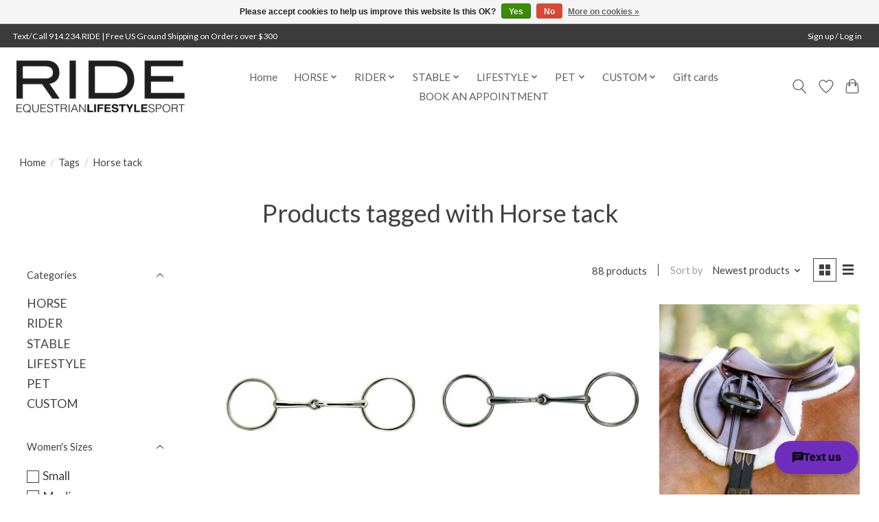

--- FILE ---
content_type: text/html;charset=utf-8
request_url: https://www.ridebedford.com/tags/horse-tack/
body_size: 21826
content:
<!DOCTYPE html>
<html lang="us">
  <head>
    <meta charset="utf-8"/>
<!-- [START] 'blocks/head.rain' -->
<!--

  (c) 2008-2026 Lightspeed Netherlands B.V.
  http://www.lightspeedhq.com
  Generated: 17-01-2026 @ 19:24:50

-->
<link rel="canonical" href="https://www.ridebedford.com/tags/horse-tack/"/>
<link rel="next" href="https://www.ridebedford.com/tags/horse-tack/page2.html"/>
<link rel="alternate" href="https://www.ridebedford.com/index.rss" type="application/rss+xml" title="New products"/>
<link href="https://cdn.shoplightspeed.com/assets/cookielaw.css?2025-02-20" rel="stylesheet" type="text/css"/>
<meta name="robots" content="noodp,noydir"/>
<meta name="google-site-verification" content="54Lu5MuwlhCy6pWUlaKOGi0G4RC1ScUlZGc4tQe-Mqs"/>
<meta name="google-site-verification" content="equestrian shop"/>
<meta name="google-site-verification" content="horse shop"/>
<meta name="google-site-verification" content="tack shop"/>
<meta name="google-site-verification" content="westchester ny"/>
<meta name="google-site-verification" content="bedfordny"/>
<meta name="google-site-verification" content="newyork"/>
<meta name="google-site-verification" content="westchester county"/>
<meta name="google-site-verification" content="helmet"/>
<meta name="google-site-verification" content="breech"/>
<meta name="google-site-verification" content="ride"/>
<meta name="google-site-verification" content="rider"/>
<meta name="google-site-verification" content="equestrian"/>
<meta name="google-site-verification" content="equine"/>
<meta name="google-site-verification" content="dog"/>
<meta name="google-site-verification" content="pet"/>
<meta name="google-site-verification" content="boutique"/>
<meta name="google-site-verification" content="riding"/>
<meta name="google-site-verification" content="boot"/>
<meta name="google-site-verification" content="horseback"/>
<meta name="google-site-verification" content="bedford"/>
<meta name="google-site-verification" content="new york"/>
<meta name="google-site-verification" content="horse"/>
<meta name="google-site-verification" content="horses"/>
<meta name="google-site-verification" content="trainer"/>
<meta name="google-site-verification" content="student"/>
<meta name="google-site-verification" content="barn"/>
<meta name="google-site-verification" content="farm"/>
<meta name="google-site-verification" content="stable"/>
<meta name="google-site-verification" content="united states"/>
<meta name="google-site-verification" content="professional"/>
<meta name="google-site-verification" content="technical"/>
<meta name="google-site-verification" content="top"/>
<meta name="google-site-verification" content="quality"/>
<meta name="google-site-verification" content="rated"/>
<meta name="google-site-verification" content="tack"/>
<meta name="google-site-verification" content="apparel"/>
<meta name="google-site-verification" content="show"/>
<meta name="google-site-verification" content="showing"/>
<meta name="google-site-verification" content="showshirt"/>
<meta name="google-site-verification" content="parlanti"/>
<meta name="google-site-verification" content="deniro"/>
<meta name="google-site-verification" content="fabbri"/>
<meta name="google-site-verification" content="half chaps"/>
<meta name="google-site-verification" content="chaps"/>
<meta name="google-site-verification" content="spur"/>
<meta name="google-site-verification" content="stirrup"/>
<meta name="google-site-verification" content="saddle"/>
<meta name="google-site-verification" content="butet"/>
<meta name="google-site-verification" content="repair"/>
<meta name="google-site-verification" content="trunk"/>
<meta name="google-site-verification" content="nameplate"/>
<meta name="google-site-verification" content="halter"/>
<meta name="google-site-verification" content="bridle"/>
<meta name="google-site-verification" content="polos"/>
<meta name="google-site-verification" content="dressage"/>
<meta name="google-site-verification" content="eventing"/>
<meta name="google-site-verification" content="hunter"/>
<meta name="google-site-verification" content="jumper"/>
<meta name="google-site-verification" content="equitation"/>
<meta name="google-site-verification" content="veterinarian"/>
<meta name="google-site-verification" content="polo"/>
<meta name="google-site-verification" content="ponies"/>
<meta name="google-site-verification" content="pony"/>
<meta name="google-site-verification" content="animals"/>
<meta name="google-site-verification" content="shop"/>
<meta name="google-site-verification" content="tack shop"/>
<meta name="google-site-verification" content="incrediwear"/>
<meta name="google-site-verification" content="world equestrian brands"/>
<meta name="google-site-verification" content="chapman"/>
<meta name="google-site-verification" content="collection"/>
<meta name="google-site-verification" content="sally chapman"/>
<meta name="google-site-verification" content="jim&#039;s shoe repair"/>
<meta name="google-site-verification" content="shoe"/>
<meta name="google-site-verification" content="repair"/>
<meta name="google-site-verification" content="belle and bow equestrian"/>
<meta name="google-site-verification" content="bow"/>
<meta name="google-site-verification" content="belle"/>
<meta name="google-site-verification" content="pendleton boot co"/>
<meta name="google-site-verification" content="pendleton"/>
<meta name="google-site-verification" content="biscuits"/>
<meta name="google-site-verification" content="french equestrian company"/>
<meta name="google-site-verification" content="penelope"/>
<meta name="google-site-verification" content="hold your horses"/>
<meta name="google-site-verification" content="dreamers &amp; schemers"/>
<meta name="google-site-verification" content="dreamers and schemers"/>
<meta name="google-site-verification" content="kastel"/>
<meta name="google-site-verification" content="style stock"/>
<meta name="google-site-verification" content="talisman equestrian"/>
<meta name="google-site-verification" content="sound equine"/>
<meta name="google-site-verification" content="rani arabella"/>
<meta name="google-site-verification" content="champion horse supply"/>
<meta name="google-site-verification" content="professionals choice"/>
<meta name="google-site-verification" content="professional&#039;s choice"/>
<meta name="google-site-verification" content="ride"/>
<meta name="google-site-verification" content="RIDE"/>
<meta name="google-site-verification" content="bedford"/>
<meta name="google-site-verification" content="ride bedford"/>
<meta name="google-site-verification" content="RIDE Bedford"/>
<meta name="google-site-verification" content="IRH"/>
<meta name="google-site-verification" content="international"/>
<meta name="google-site-verification" content="riding helmets"/>
<meta name="google-site-verification" content="Stormtech"/>
<meta name="google-site-verification" content="found my animal"/>
<meta name="google-site-verification" content="pet store"/>
<meta name="google-site-verification" content="dog store"/>
<meta name="google-site-verification" content="graphic image"/>
<meta name="google-site-verification" content="gigi new york"/>
<meta name="google-site-verification" content="gigi"/>
<meta name="google-site-verification" content="horse fare"/>
<meta name="google-site-verification" content="horse fare products"/>
<meta name="google-site-verification" content="manejane"/>
<meta name="google-site-verification" content="Mane Jane"/>
<meta name="google-site-verification" content="Thin Line"/>
<meta name="google-site-verification" content="Thin Line LLC"/>
<meta name="google-site-verification" content="Equstar"/>
<meta name="google-site-verification" content="Equstar LLC"/>
<meta name="google-site-verification" content="european saddlery associates"/>
<meta name="google-site-verification" content="european saddlery"/>
<meta name="google-site-verification" content="freejump"/>
<meta name="google-site-verification" content="free jump"/>
<meta name="google-site-verification" content="CT"/>
<meta name="google-site-verification" content="cavalleria toscana"/>
<meta name="google-site-verification" content="mattenanna enterprises"/>
<meta name="google-site-verification" content="cavalleria"/>
<meta name="google-site-verification" content="ponytail bows"/>
<meta name="google-site-verification" content="weaver leather"/>
<meta name="google-site-verification" content="heritage gloves"/>
<meta name="google-site-verification" content="RJ Matthews"/>
<meta name="google-site-verification" content="rj"/>
<meta name="google-site-verification" content="partrade trading"/>
<meta name="google-site-verification" content="company"/>
<meta name="google-site-verification" content="partrade"/>
<meta name="google-site-verification" content="JPC"/>
<meta name="google-site-verification" content="intrepid international"/>
<meta name="google-site-verification" content="intrepid"/>
<meta name="google-site-verification" content="schockemoehle sports"/>
<meta name="google-site-verification" content="schockemoehle"/>
<meta name="google-site-verification" content="equiline"/>
<meta name="google-site-verification" content="heidi"/>
<meta name="google-site-verification" content="warren"/>
<meta name="google-site-verification" content="sew you"/>
<meta name="google-site-verification" content="heidi warren sew you"/>
<meta name="google-site-verification" content="equinavia"/>
<meta name="google-site-verification" content="finn tack"/>
<meta name="google-site-verification" content="star stables"/>
<meta name="google-site-verification" content="equinavia"/>
<meta name="google-site-verification" content="finn tack"/>
<meta name="google-site-verification" content="brittany bird saddle fitting"/>
<meta name="google-site-verification" content="total equestrian enterprises"/>
<meta name="google-site-verification" content="smith garrity imports"/>
<meta name="google-site-verification" content="smith garrity"/>
<meta name="google-site-verification" content="blacksmith"/>
<meta name="google-site-verification" content="schneiders"/>
<meta name="google-site-verification" content="equigroomer"/>
<meta name="google-site-verification" content="harmohn kraft"/>
<meta name="google-site-verification" content="harmohn"/>
<meta name="google-site-verification" content="haute diggity dog"/>
<meta name="google-site-verification" content="wilker&#039;s"/>
<meta name="google-site-verification" content="wilkers"/>
<meta name="google-site-verification" content="breeches"/>
<meta name="google-site-verification" content="stitching bench"/>
<meta name="google-site-verification" content="custom"/>
<meta name="google-site-verification" content="customizable"/>
<meta name="google-site-verification" content="smith worthington"/>
<meta name="google-site-verification" content="smith-worthington"/>
<meta name="google-site-verification" content="worthington"/>
<meta name="google-site-verification" content="back on track"/>
<meta name="google-site-verification" content="au jewelry design"/>
<meta name="google-site-verification" content="mikolay jewelers inc"/>
<meta name="google-site-verification" content="mikolay"/>
<meta name="google-site-verification" content="animo"/>
<meta name="google-site-verification" content="uvex"/>
<meta name="google-site-verification" content="habers"/>
<meta name="google-site-verification" content="the engraver"/>
<meta name="google-site-verification" content="preppy pony"/>
<meta name="google-site-verification" content="marie lapenna"/>
<meta name="google-site-verification" content="the preppy horse"/>
<meta name="google-site-verification" content="preppy horse"/>
<meta name="google-site-verification" content="weatherbeeta"/>
<meta name="google-site-verification" content="equisite inc"/>
<meta name="google-site-verification" content="equisite"/>
<meta name="google-site-verification" content="fleck/habers"/>
<meta name="google-site-verification" content="fleck"/>
<meta name="google-site-verification" content="habers"/>
<meta name="google-site-verification" content="english riding supply"/>
<meta name="google-site-verification" content="toklat"/>
<meta name="google-site-verification" content="harbor sweets"/>
<meta name="google-site-verification" content="sam kuntz"/>
<meta name="google-site-verification" content="extreme designs"/>
<meta name="google-site-verification" content="katharine page"/>
<meta name="google-site-verification" content="susie clarke"/>
<meta name="google-site-verification" content="der dau custom boots"/>
<meta name="google-site-verification" content="der dau"/>
<meta name="google-site-verification" content="effol"/>
<meta name="google-site-verification" content="effax"/>
<meta name="google-site-verification" content="habers"/>
<meta name="google-site-verification" content="perri&#039;s"/>
<meta name="google-site-verification" content="perris"/>
<meta name="google-site-verification" content="dy&#039;on"/>
<meta name="google-site-verification" content="dy&#039;on sagmae"/>
<meta name="google-site-verification" content="sagmae"/>
<meta name="google-site-verification" content="KT saddlery"/>
<meta name="google-site-verification" content="daybreak farm muffin company"/>
<meta name="google-site-verification" content="daybreak farm"/>
<meta name="google-site-verification" content="muffins"/>
<meta name="google-site-verification" content="tack shop"/>
<meta name="google-site-verification" content="tack shop near me"/>
<meta name="google-site-verification" content="shipping"/>
<meta name="google-site-verification" content="blanket safe"/>
<meta name="google-site-verification" content="blanket"/>
<meta name="google-site-verification" content="rugs"/>
<meta name="google-site-verification" content="winter rugs"/>
<meta name="google-site-verification" content="blankets"/>
<meta name="google-site-verification" content="custom blankets"/>
<meta name="google-site-verification" content="ringside apparel"/>
<meta name="google-site-verification" content="ringside"/>
<meta name="google-site-verification" content="dallas dogs"/>
<meta name="google-site-verification" content="dallas dogs ltd"/>
<meta name="google-site-verification" content="jack&#039;s inc"/>
<meta name="google-site-verification" content="JMI"/>
<meta name="google-site-verification" content="pet supply"/>
<meta name="google-site-verification" content="jmi pet supply"/>
<meta name="google-site-verification" content="hannah childs"/>
<meta name="google-site-verification" content="butet"/>
<meta name="google-site-verification" content="lims"/>
<meta name="google-site-verification" content="butet distributor"/>
<meta name="google-site-verification" content="butet saddle"/>
<meta name="google-site-verification" content="butet lim usa"/>
<meta name="google-site-verification" content="kask equestrian"/>
<meta name="google-site-verification" content="kask helmets"/>
<meta name="google-site-verification" content="plughz"/>
<meta name="google-site-verification" content="fancy pants"/>
<meta name="google-site-verification" content="dappled delights"/>
<meta name="google-site-verification" content="fabbri"/>
<meta name="google-site-verification" content="metlar-neue schule"/>
<meta name="google-site-verification" content="metlar"/>
<meta name="google-site-verification" content="claudia anderson"/>
<meta name="google-site-verification" content="g.t. reid"/>
<meta name="google-site-verification" content="g.t. reid equestrian sales"/>
<meta name="google-site-verification" content="lazy dog cookie company"/>
<meta name="google-site-verification" content="lazy dog pet treats"/>
<meta name="google-site-verification" content="lazy dog treats"/>
<meta name="google-site-verification" content="claudia anderson"/>
<meta name="google-site-verification" content="anderson"/>
<meta name="google-site-verification" content="g.t. reid equestrian sales"/>
<meta name="google-site-verification" content="cavallo"/>
<meta name="google-site-verification" content="cavallo habers"/>
<meta name="google-site-verification" content="herm sprenger"/>
<meta name="google-site-verification" content="spurs"/>
<meta name="google-site-verification" content="spur"/>
<meta name="google-site-verification" content="spur straps"/>
<meta name="google-site-verification" content="bits"/>
<meta name="google-site-verification" content="horse bits"/>
<meta name="google-site-verification" content="premier equestrian products"/>
<meta name="google-site-verification" content="HAAS"/>
<meta name="google-site-verification" content="haas"/>
<meta name="google-site-verification" content="flex-on"/>
<meta name="google-site-verification" content="flex on"/>
<meta name="google-site-verification" content="stirrup"/>
<meta name="google-site-verification" content="deniro boot co"/>
<meta name="google-site-verification" content="deniro"/>
<meta name="google-site-verification" content="custom boots"/>
<meta name="google-site-verification" content="wrat"/>
<meta name="google-site-verification" content="sweet iron bits"/>
<meta name="google-site-verification" content="tatos"/>
<meta name="google-site-verification" content="carolina pet company"/>
<meta name="google-site-verification" content="carolina"/>
<meta name="google-site-verification" content="silly sounds"/>
<meta name="google-site-verification" content="ear poms"/>
<meta name="google-site-verification" content="equusport"/>
<meta name="google-site-verification" content="ellany"/>
<meta name="google-site-verification" content="ella ny"/>
<meta name="google-site-verification" content="influencer belt"/>
<meta name="google-site-verification" content="leather"/>
<meta name="google-site-verification" content="leather belt"/>
<meta name="google-site-verification" content="leather care"/>
<meta name="google-site-verification" content="clothing"/>
<meta name="google-site-verification" content="apparel"/>
<meta name="google-site-verification" content="belts"/>
<meta name="google-site-verification" content="suspenders"/>
<meta name="google-site-verification" content="boots"/>
<meta name="google-site-verification" content="coats"/>
<meta name="google-site-verification" content="jackets"/>
<meta name="google-site-verification" content="show coats"/>
<meta name="google-site-verification" content="show jackets"/>
<meta name="google-site-verification" content="ear muffs"/>
<meta name="google-site-verification" content="garter"/>
<meta name="google-site-verification" content="garter belt"/>
<meta name="google-site-verification" content="children"/>
<meta name="google-site-verification" content="kids clothing"/>
<meta name="google-site-verification" content="gloves"/>
<meta name="google-site-verification" content="leather gloves"/>
<meta name="google-site-verification" content="hats"/>
<meta name="google-site-verification" content="caps"/>
<meta name="google-site-verification" content="beanies"/>
<meta name="google-site-verification" content="leather wearing apparel"/>
<meta name="google-site-verification" content="chaps"/>
<meta name="google-site-verification" content="neckties"/>
<meta name="google-site-verification" content="ties"/>
<meta name="google-site-verification" content="stock ties"/>
<meta name="google-site-verification" content="stock tie pin"/>
<meta name="google-site-verification" content="rainwear"/>
<meta name="google-site-verification" content="weatherproof"/>
<meta name="google-site-verification" content="rain coat"/>
<meta name="google-site-verification" content="scarves"/>
<meta name="google-site-verification" content="shoes"/>
<meta name="google-site-verification" content="shoe laces"/>
<meta name="google-site-verification" content="socks"/>
<meta name="google-site-verification" content="stocking"/>
<meta name="google-site-verification" content="stockings"/>
<meta name="google-site-verification" content="safety apparel"/>
<meta name="google-site-verification" content="safety vest"/>
<meta name="google-site-verification" content="airbag vest"/>
<meta name="google-site-verification" content="vests"/>
<meta name="google-site-verification" content="protective footwear"/>
<meta name="google-site-verification" content="accessories"/>
<meta name="google-site-verification" content="jewelry"/>
<meta name="google-site-verification" content="hair nets"/>
<meta name="google-site-verification" content="hair ties"/>
<meta name="google-site-verification" content="scrunchies"/>
<meta name="google-site-verification" content="hair bows"/>
<meta name="google-site-verification" content="handbag"/>
<meta name="google-site-verification" content="purse"/>
<meta name="google-site-verification" content="purses"/>
<meta name="google-site-verification" content="handkerchiefs"/>
<meta name="google-site-verification" content="sunglasses"/>
<meta name="google-site-verification" content="fashion"/>
<meta name="google-site-verification" content="women fashion"/>
<meta name="google-site-verification" content="men fashion"/>
<meta name="google-site-verification" content="protective equipment"/>
<meta name="google-site-verification" content="helmet"/>
<meta name="google-site-verification" content="children clothing"/>
<meta name="google-site-verification" content="children footwear"/>
<meta name="google-site-verification" content="children fashion"/>
<meta name="google-site-verification" content="health care"/>
<meta name="google-site-verification" content="grooming"/>
<meta name="google-site-verification" content="hygiene"/>
<meta name="google-site-verification" content="animal grooming"/>
<meta name="google-site-verification" content="groom"/>
<meta name="google-site-verification" content="candles"/>
<meta name="google-site-verification" content="candle accessories"/>
<meta name="google-site-verification" content="home fragrance"/>
<meta name="google-site-verification" content="blankets"/>
<meta name="google-site-verification" content="pillows"/>
<meta name="google-site-verification" content="throws"/>
<meta name="google-site-verification" content="pet supplements"/>
<meta name="google-site-verification" content="pet supplies"/>
<meta name="google-site-verification" content="pet food"/>
<meta name="google-site-verification" content="snacks"/>
<meta name="google-site-verification" content="treats"/>
<meta name="google-site-verification" content="wallets"/>
<meta name="google-site-verification" content="phone case"/>
<meta name="google-site-verification" content="horse"/>
<meta name="google-site-verification" content="blankets"/>
<meta name="google-site-verification" content="ringside"/>
<meta name="google-site-verification" content="stable"/>
<meta name="google-site-verification" content="turnout"/>
<meta name="google-site-verification" content="bonnets"/>
<meta name="google-site-verification" content="ear poms"/>
<meta name="google-site-verification" content="halters"/>
<meta name="google-site-verification" content="lead"/>
<meta name="google-site-verification" content="lead rope"/>
<meta name="google-site-verification" content="protective"/>
<meta name="google-site-verification" content="shipping"/>
<meta name="google-site-verification" content="stable"/>
<meta name="google-site-verification" content="transport"/>
<meta name="google-site-verification" content="work"/>
<meta name="google-site-verification" content="tack"/>
<meta name="google-site-verification" content="bits"/>
<meta name="google-site-verification" content="bridle"/>
<meta name="google-site-verification" content="reins"/>
<meta name="google-site-verification" content="girths"/>
<meta name="google-site-verification" content="martingales"/>
<meta name="google-site-verification" content="breastplates"/>
<meta name="google-site-verification" content="saddle pad"/>
<meta name="google-site-verification" content="dressage pad"/>
<meta name="google-site-verification" content="jumping pad"/>
<meta name="google-site-verification" content="stirrup leathers"/>
<meta name="google-site-verification" content="spurs"/>
<meta name="google-site-verification" content="crops"/>
<meta name="google-site-verification" content="whips"/>
<meta name="google-site-verification" content="lifestyle"/>
<meta name="google-site-verification" content="baby"/>
<meta name="google-site-verification" content="bags"/>
<meta name="google-site-verification" content="totes"/>
<meta name="google-site-verification" content="tote bags"/>
<meta name="google-site-verification" content="candles"/>
<meta name="google-site-verification" content="diffusers"/>
<meta name="google-site-verification" content="coasters"/>
<meta name="google-site-verification" content="trays"/>
<meta name="google-site-verification" content="coaster"/>
<meta name="google-site-verification" content="decorative throw"/>
<meta name="google-site-verification" content="plush"/>
<meta name="google-site-verification" content="toys"/>
<meta name="google-site-verification" content="shawls"/>
<meta name="google-site-verification" content="scarves"/>
<meta name="google-site-verification" content="ponchos"/>
<meta name="google-site-verification" content="small leather goods"/>
<meta name="google-site-verification" content="pet"/>
<meta name="google-site-verification" content="accessories"/>
<meta name="google-site-verification" content="beds"/>
<meta name="google-site-verification" content="coats"/>
<meta name="google-site-verification" content="sweaters"/>
<meta name="google-site-verification" content="collars"/>
<meta name="google-site-verification" content="leashes"/>
<meta name="google-site-verification" content="engravable"/>
<meta name="google-site-verification" content="id tag"/>
<meta name="google-site-verification" content="id"/>
<meta name="google-site-verification" content="toys"/>
<meta name="google-site-verification" content="treats"/>
<meta name="google-site-verification" content="repair"/>
<meta name="google-site-verification" content="bonnet repair"/>
<meta name="google-site-verification" content="boot repair"/>
<meta name="google-site-verification" content="helmet repair"/>
<meta name="google-site-verification" content="saddle repair"/>
<meta name="google-site-verification" content="tack alteration"/>
<meta name="google-site-verification" content="rider"/>
<meta name="google-site-verification" content="accessories"/>
<meta name="google-site-verification" content="belts"/>
<meta name="google-site-verification" content="safety"/>
<meta name="google-site-verification" content="airbag"/>
<meta name="google-site-verification" content="airbag accessories"/>
<meta name="google-site-verification" content="cartridge"/>
<meta name="google-site-verification" content="helmet liner"/>
<meta name="google-site-verification" content="face mask"/>
<meta name="google-site-verification" content="beanies"/>
<meta name="google-site-verification" content="spur straps"/>
<meta name="google-site-verification" content="garter"/>
<meta name="google-site-verification" content="bow"/>
<meta name="google-site-verification" content="sock"/>
<meta name="google-site-verification" content="childrens apparel"/>
<meta name="google-site-verification" content="childrens breeches"/>
<meta name="google-site-verification" content="childrens jeans"/>
<meta name="google-site-verification" content="childrens jodhpurs"/>
<meta name="google-site-verification" content="childrens tights"/>
<meta name="google-site-verification" content="childrens outerwear"/>
<meta name="google-site-verification" content="childrens"/>
<meta name="google-site-verification" content="fall fashion"/>
<meta name="google-site-verification" content="spring fashion"/>
<meta name="google-site-verification" content="summer fashion"/>
<meta name="google-site-verification" content="winter fashion"/>
<meta name="google-site-verification" content="childrens shirts"/>
<meta name="google-site-verification" content="childrens show coats"/>
<meta name="google-site-verification" content="childrens show jacket"/>
<meta name="google-site-verification" content="childrens sweaters"/>
<meta name="google-site-verification" content="childrens sweatshirts"/>
<meta name="google-site-verification" content="childrens hoodies"/>
<meta name="google-site-verification" content="childrens shoes"/>
<meta name="google-site-verification" content="childrens paddock boots"/>
<meta name="google-site-verification" content="childrens tall boots"/>
<meta name="google-site-verification" content="mens breeches"/>
<meta name="google-site-verification" content="mens jeans"/>
<meta name="google-site-verification" content="mens outerwear"/>
<meta name="google-site-verification" content="mens shirts"/>
<meta name="google-site-verification" content="mens show coats"/>
<meta name="google-site-verification" content="mens show shirts"/>
<meta name="google-site-verification" content="mens sweaters"/>
<meta name="google-site-verification" content="mens sweatshirts"/>
<meta name="google-site-verification" content="mens hoodies"/>
<meta name="google-site-verification" content="mens paddock boots"/>
<meta name="google-site-verification" content="mens tall boots"/>
<meta name="google-site-verification" content="mens shoes"/>
<meta name="google-site-verification" content="mens boots"/>
<meta name="google-site-verification" content="mens riding boots"/>
<meta name="google-site-verification" content="womens riding boots"/>
<meta name="google-site-verification" content="childrens riding boot"/>
<meta name="google-site-verification" content="womens breeches"/>
<meta name="google-site-verification" content="womens jeans"/>
<meta name="google-site-verification" content="womens tights"/>
<meta name="google-site-verification" content="workout"/>
<meta name="google-site-verification" content="workout gear"/>
<meta name="google-site-verification" content="running"/>
<meta name="google-site-verification" content="running apparel"/>
<meta name="google-site-verification" content="womens outerwear"/>
<meta name="google-site-verification" content="womens shirts"/>
<meta name="google-site-verification" content="womens show shirts"/>
<meta name="google-site-verification" content="womens show coat"/>
<meta name="google-site-verification" content="womens sweaters"/>
<meta name="google-site-verification" content="womens sweatshirt"/>
<meta name="google-site-verification" content="womens hoodie"/>
<meta name="google-site-verification" content="womens riding boots"/>
<meta name="google-site-verification" content="womens tall boots"/>
<meta name="google-site-verification" content="womens paddock boots"/>
<meta name="google-site-verification" content="stable"/>
<meta name="google-site-verification" content="grooming equipment"/>
<meta name="google-site-verification" content="stable supplies"/>
<meta name="google-site-verification" content="horse treats"/>
<meta name="google-site-verification" content="horse supplements"/>
<meta name="google-site-verification" content="medical"/>
<meta name="google-site-verification" content="stable medical supplies"/>
<meta name="google-site-verification" content="fleur candles"/>
<meta name="google-site-verification" content="fleur"/>
<meta name="google-site-verification" content="mdc corporation"/>
<meta name="google-site-verification" content="samshield"/>
<meta name="google-site-verification" content="fabbri"/>
<meta name="google-site-verification" content="samshield fabbri"/>
<meta name="google-site-verification" content="BCI"/>
<meta name="google-site-verification" content="pisano"/>
<meta name="google-site-verification" content="pisano and son"/>
<meta name="google-site-verification" content="willie bakery"/>
<meta name="google-site-verification" content="electric cleaner company"/>
<meta name="google-site-verification" content="equitex"/>
<meta name="google-site-verification" content="asmar equestrian"/>
<meta name="google-site-verification" content="riders sleeves"/>
<meta name="google-site-verification" content="phoenix west"/>
<meta name="google-site-verification" content="phoenix"/>
<meta name="google-site-verification" content="for horses"/>
<meta name="google-site-verification" content="jt international"/>
<meta name="google-site-verification" content="jt"/>
<meta name="google-site-verification" content="kerrits"/>
<meta name="google-site-verification" content="anique"/>
<meta name="google-site-verification" content="nirvanna designs"/>
<meta name="google-site-verification" content="parlanti"/>
<meta name="google-site-verification" content="dubarry"/>
<meta name="google-site-verification" content="cavalor"/>
<meta name="google-site-verification" content="maybach"/>
<meta name="google-site-verification" content="JMS products"/>
<meta name="google-site-verification" content="JMS"/>
<meta name="google-site-verification" content="walsh"/>
<meta name="google-site-verification" content="grewal"/>
<meta name="google-site-verification" content="ogilvy"/>
<meta name="google-site-verification" content="p.l.a.y. pet"/>
<meta name="google-site-verification" content="p.l.a.y."/>
<meta name="google-site-verification" content="samshield"/>
<meta name="google-site-verification" content="helite-hansen distribution"/>
<meta name="google-site-verification" content="equifit"/>
<meta name="google-site-verification" content="smoky mountain boots"/>
<meta name="google-site-verification" content="vestrum"/>
<meta name="google-site-verification" content="vestrum america"/>
<meta name="google-site-verification" content="ll bean"/>
<meta name="google-site-verification" content="l.l. bean"/>
<meta name="google-site-verification" content="herm"/>
<meta name="google-site-verification" content="horze"/>
<meta name="google-site-verification" content="toklat"/>
<meta name="google-site-verification" content="TKEQ"/>
<meta property="og:url" content="https://www.ridebedford.com/tags/horse-tack/?source=facebook"/>
<meta property="og:site_name" content="RIDE "/>
<meta property="og:title" content="Horse tack"/>
<meta property="og:description" content="Shop RIDE in Bedford, NY: luxury equestrian apparel, tack &amp; lifestyle essentials. Expert fittings and personalized service since 2014."/>
<script src="https://www.powr.io/powr.js?external-type=lightspeed"></script>
<!--[if lt IE 9]>
<script src="https://cdn.shoplightspeed.com/assets/html5shiv.js?2025-02-20"></script>
<![endif]-->
<!-- [END] 'blocks/head.rain' -->
    
    
    <title>Horse tack - RIDE </title>
    <meta name="description" content="Shop RIDE in Bedford, NY: luxury equestrian apparel, tack &amp; lifestyle essentials. Expert fittings and personalized service since 2014." />
    <meta name="keywords" content="Horse, tack, helmet, breech, ride, rider, equestrian, equine, dog, pet, boutique, riding, boot, horseback, bedford, new york, horse, horses, trainer, student, barn, farm, stable, united states, professional, technical, top, quality, helmet, breech, r" />
    <meta http-equiv="X-UA-Compatible" content="IE=edge">
    <meta name="viewport" content="width=device-width, initial-scale=1">
    <meta name="apple-mobile-web-app-capable" content="yes">
    <meta name="apple-mobile-web-app-status-bar-style" content="black">
    
    <script>document.getElementsByTagName("html")[0].className += " js";</script>

    <link rel="shortcut icon" href="https://cdn.shoplightspeed.com/shops/642573/themes/13296/v/241052/assets/favicon.png?20210430164101" type="image/x-icon" />
    <link href='//fonts.googleapis.com/css?family=Lato:400,300,600&display=swap' rel='stylesheet' type='text/css'>
    <link href='//fonts.googleapis.com/css?family=Lato:400,300,600&display=swap' rel='stylesheet' type='text/css'>
    <link rel="stylesheet" href="https://cdn.shoplightspeed.com/assets/gui-2-0.css?2025-02-20" />
    <link rel="stylesheet" href="https://cdn.shoplightspeed.com/assets/gui-responsive-2-0.css?2025-02-20" />
    <link id="lightspeedframe" rel="stylesheet" href="https://cdn.shoplightspeed.com/shops/642573/themes/13296/assets/style.css?2026011117450520210104183204" />
    <!-- browsers not supporting CSS variables -->
    <script>
      if(!('CSS' in window) || !CSS.supports('color', 'var(--color-var)')) {var cfStyle = document.getElementById('lightspeedframe');if(cfStyle) {var href = cfStyle.getAttribute('href');href = href.replace('style.css', 'style-fallback.css');cfStyle.setAttribute('href', href);}}
    </script>
    <link rel="stylesheet" href="https://cdn.shoplightspeed.com/shops/642573/themes/13296/assets/settings.css?2026011117450520210104183204" />
    <link rel="stylesheet" href="https://cdn.shoplightspeed.com/shops/642573/themes/13296/assets/custom.css?2026011117450520210104183204" />

    <script src="https://cdn.shoplightspeed.com/assets/jquery-3-7-1.js?2025-02-20"></script>
    <script src="https://cdn.shoplightspeed.com/assets/jquery-ui-1-14-1.js?2025-02-20"></script>

  </head>
  <body>
    
          <header class="main-header main-header--mobile js-main-header position-relative">
  <div class="main-header__top-section">
    <div class="main-header__nav-grid justify-between@md container max-width-lg text-xs padding-y-xxs">
      <div>Text/Call 914.234.RIDE | Free US Ground Shipping on Orders over $300</div>
      <ul class="main-header__list flex-grow flex-basis-0 justify-end@md display@md">        
                
                        <li class="main-header__item"><a href="https://www.ridebedford.com/account/" class="main-header__link" title="My account">Sign up / Log in</a></li>
      </ul>
    </div>
  </div>
  <div class="main-header__mobile-content container max-width-lg">
          <a href="https://www.ridebedford.com/" class="main-header__logo" title="RIDE Bedford">
        <img src="https://cdn.shoplightspeed.com/shops/642573/themes/13296/v/579107/assets/logo.png?20220728195740" alt="RIDE Bedford">
              </a>
        
    <div class="flex items-center">
            <a href="https://www.ridebedford.com/account/wishlist/" class="main-header__mobile-btn js-tab-focus">
        <svg class="icon" viewBox="0 0 24 25" fill="none"><title>Go to wishlist</title><path d="M11.3785 4.50387L12 5.42378L12.6215 4.50387C13.6598 2.96698 15.4376 1.94995 17.4545 1.94995C20.65 1.94995 23.232 4.49701 23.25 7.6084C23.2496 8.53335 22.927 9.71432 22.3056 11.056C21.689 12.3875 20.8022 13.8258 19.7333 15.249C17.6019 18.0872 14.7978 20.798 12.0932 22.4477L12 22.488L11.9068 22.4477C9.20215 20.798 6.3981 18.0872 4.26667 15.249C3.1978 13.8258 2.31101 12.3875 1.69437 11.056C1.07303 9.71436 0.750466 8.53342 0.75 7.60848C0.767924 4.49706 3.34993 1.94995 6.54545 1.94995C8.56242 1.94995 10.3402 2.96698 11.3785 4.50387Z" stroke="currentColor" stroke-width="1.5" fill="none"/></svg>
        <span class="sr-only">Wish List</span>
      </a>
            <button class="reset main-header__mobile-btn js-tab-focus" aria-controls="cartDrawer">
        <svg class="icon" viewBox="0 0 24 25" fill="none"><title>Toggle cart</title><path d="M2.90171 9.65153C3.0797 8.00106 4.47293 6.75 6.13297 6.75H17.867C19.527 6.75 20.9203 8.00105 21.0982 9.65153L22.1767 19.6515C22.3839 21.5732 20.8783 23.25 18.9454 23.25H5.05454C3.1217 23.25 1.61603 21.5732 1.82328 19.6515L2.90171 9.65153Z" stroke="currentColor" stroke-width="1.5" fill="none"/>
        <path d="M7.19995 9.6001V5.7001C7.19995 2.88345 9.4833 0.600098 12.3 0.600098C15.1166 0.600098 17.4 2.88345 17.4 5.7001V9.6001" stroke="currentColor" stroke-width="1.5" fill="none"/>
        <circle cx="7.19996" cy="10.2001" r="1.8" fill="currentColor"/>
        <ellipse cx="17.4" cy="10.2001" rx="1.8" ry="1.8" fill="currentColor"/></svg>
        <span class="sr-only">Cart</span>
              </button>

      <button class="reset anim-menu-btn js-anim-menu-btn main-header__nav-control js-tab-focus" aria-label="Toggle menu">
        <i class="anim-menu-btn__icon anim-menu-btn__icon--close" aria-hidden="true"></i>
      </button>
    </div>
  </div>

  <div class="main-header__nav" role="navigation">
    <div class="main-header__nav-grid justify-between@md container max-width-lg">
      <div class="main-header__nav-logo-wrapper flex-shrink-0">
        
                  <a href="https://www.ridebedford.com/" class="main-header__logo" title="RIDE Bedford">
            <img src="https://cdn.shoplightspeed.com/shops/642573/themes/13296/v/579107/assets/logo.png?20220728195740" alt="RIDE Bedford">
                      </a>
              </div>
      
      <form action="https://www.ridebedford.com/search/" method="get" role="search" class="padding-y-md hide@md">
        <label class="sr-only" for="searchInputMobile">Search</label>
        <input class="header-v3__nav-form-control form-control width-100%" value="" autocomplete="off" type="search" name="q" id="searchInputMobile" placeholder="Search...">
      </form>

      <ul class="main-header__list flex-grow flex-basis-0 flex-wrap justify-center@md">
        
                <li class="main-header__item">
          <a class="main-header__link" href="https://www.ridebedford.com/">Home</a>
        </li>
        
                <li class="main-header__item js-main-nav__item">
          <a class="main-header__link js-main-nav__control" href="https://www.ridebedford.com/horse/">
            <span>HORSE</span>            <svg class="main-header__dropdown-icon icon" viewBox="0 0 16 16"><polygon fill="currentColor" points="8,11.4 2.6,6 4,4.6 8,8.6 12,4.6 13.4,6 "></polygon></svg>                        <i class="main-header__arrow-icon" aria-hidden="true">
              <svg class="icon" viewBox="0 0 16 16">
                <g class="icon__group" fill="none" stroke="currentColor" stroke-linecap="square" stroke-miterlimit="10" stroke-width="2">
                  <path d="M2 2l12 12" />
                  <path d="M14 2L2 14" />
                </g>
              </svg>
            </i>
                        
          </a>
                    <ul class="main-header__dropdown">
            <li class="main-header__dropdown-item"><a href="https://www.ridebedford.com/horse/" class="main-header__dropdown-link hide@md">All HORSE</a></li>
                        <li class="main-header__dropdown-item js-main-nav__item position-relative">
              <a class="main-header__dropdown-link js-main-nav__control flex justify-between " href="https://www.ridebedford.com/horse/tack/">
                Tack
                <svg class="dropdown__desktop-icon icon" aria-hidden="true" viewBox="0 0 12 12"><polyline stroke-width="1" stroke="currentColor" fill="none" stroke-linecap="round" stroke-linejoin="round" points="3.5 0.5 9.5 6 3.5 11.5"></polyline></svg>                                <i class="main-header__arrow-icon" aria-hidden="true">
                  <svg class="icon" viewBox="0 0 16 16">
                    <g class="icon__group" fill="none" stroke="currentColor" stroke-linecap="square" stroke-miterlimit="10" stroke-width="2">
                      <path d="M2 2l12 12" />
                      <path d="M14 2L2 14" />
                    </g>
                  </svg>
                </i>
                              </a>

                            <ul class="main-header__dropdown">
                <li><a href="https://www.ridebedford.com/horse/tack/" class="main-header__dropdown-link hide@md">All Tack</a></li>
                                <li><a class="main-header__dropdown-link" href="https://www.ridebedford.com/horse/tack/saddles/">Saddles</a></li>
                                <li><a class="main-header__dropdown-link" href="https://www.ridebedford.com/horse/tack/saddle-pads/">Saddle Pads</a></li>
                                <li><a class="main-header__dropdown-link" href="https://www.ridebedford.com/horse/tack/girths/">Girths</a></li>
                                <li><a class="main-header__dropdown-link" href="https://www.ridebedford.com/horse/tack/stirrups/">Stirrups</a></li>
                                <li><a class="main-header__dropdown-link" href="https://www.ridebedford.com/horse/tack/stirrup-leathers/">Stirrup Leathers</a></li>
                                <li><a class="main-header__dropdown-link" href="https://www.ridebedford.com/horse/tack/martingales-breastplates/">Martingales &amp; Breastplates</a></li>
                                <li><a class="main-header__dropdown-link" href="https://www.ridebedford.com/horse/tack/bits/">Bits</a></li>
                                <li><a class="main-header__dropdown-link" href="https://www.ridebedford.com/horse/tack/bridles-reins/">Bridles &amp; Reins</a></li>
                                <li><a class="main-header__dropdown-link" href="https://www.ridebedford.com/horse/tack/training-aids/">Training Aids</a></li>
                              </ul>
                          </li>
                        <li class="main-header__dropdown-item js-main-nav__item position-relative">
              <a class="main-header__dropdown-link js-main-nav__control flex justify-between " href="https://www.ridebedford.com/horse/blankets/">
                Blankets
                <svg class="dropdown__desktop-icon icon" aria-hidden="true" viewBox="0 0 12 12"><polyline stroke-width="1" stroke="currentColor" fill="none" stroke-linecap="round" stroke-linejoin="round" points="3.5 0.5 9.5 6 3.5 11.5"></polyline></svg>                                <i class="main-header__arrow-icon" aria-hidden="true">
                  <svg class="icon" viewBox="0 0 16 16">
                    <g class="icon__group" fill="none" stroke="currentColor" stroke-linecap="square" stroke-miterlimit="10" stroke-width="2">
                      <path d="M2 2l12 12" />
                      <path d="M14 2L2 14" />
                    </g>
                  </svg>
                </i>
                              </a>

                            <ul class="main-header__dropdown">
                <li><a href="https://www.ridebedford.com/horse/blankets/" class="main-header__dropdown-link hide@md">All Blankets</a></li>
                                <li><a class="main-header__dropdown-link" href="https://www.ridebedford.com/horse/blankets/ringside/">Ringside</a></li>
                                <li><a class="main-header__dropdown-link" href="https://www.ridebedford.com/horse/blankets/stable/">Stable</a></li>
                                <li><a class="main-header__dropdown-link" href="https://www.ridebedford.com/horse/blankets/turnout/">Turnout</a></li>
                                <li><a class="main-header__dropdown-link" href="https://www.ridebedford.com/horse/blankets/fly-sheets/">Fly Sheets</a></li>
                                <li><a class="main-header__dropdown-link" href="https://www.ridebedford.com/horse/blankets/accessories/">Accessories</a></li>
                              </ul>
                          </li>
                        <li class="main-header__dropdown-item js-main-nav__item position-relative">
              <a class="main-header__dropdown-link js-main-nav__control flex justify-between " href="https://www.ridebedford.com/horse/boots-wraps/">
                Boots &amp; Wraps
                <svg class="dropdown__desktop-icon icon" aria-hidden="true" viewBox="0 0 12 12"><polyline stroke-width="1" stroke="currentColor" fill="none" stroke-linecap="round" stroke-linejoin="round" points="3.5 0.5 9.5 6 3.5 11.5"></polyline></svg>                                <i class="main-header__arrow-icon" aria-hidden="true">
                  <svg class="icon" viewBox="0 0 16 16">
                    <g class="icon__group" fill="none" stroke="currentColor" stroke-linecap="square" stroke-miterlimit="10" stroke-width="2">
                      <path d="M2 2l12 12" />
                      <path d="M14 2L2 14" />
                    </g>
                  </svg>
                </i>
                              </a>

                            <ul class="main-header__dropdown">
                <li><a href="https://www.ridebedford.com/horse/boots-wraps/" class="main-header__dropdown-link hide@md">All Boots &amp; Wraps</a></li>
                                <li><a class="main-header__dropdown-link" href="https://www.ridebedford.com/horse/boots-wraps/open-fronts/">Open Fronts</a></li>
                                <li><a class="main-header__dropdown-link" href="https://www.ridebedford.com/horse/boots-wraps/stable-transport/">Stable &amp; Transport</a></li>
                                <li><a class="main-header__dropdown-link" href="https://www.ridebedford.com/horse/boots-wraps/bell-boots/">Bell Boots</a></li>
                                <li><a class="main-header__dropdown-link" href="https://www.ridebedford.com/horse/boots-wraps/schooling/">Schooling</a></li>
                                <li><a class="main-header__dropdown-link" href="https://www.ridebedford.com/horse/boots-wraps/polos/">Polos</a></li>
                              </ul>
                          </li>
                        <li class="main-header__dropdown-item js-main-nav__item position-relative">
              <a class="main-header__dropdown-link js-main-nav__control flex justify-between " href="https://www.ridebedford.com/horse/halters-leads/">
                Halters &amp; Leads
                <svg class="dropdown__desktop-icon icon" aria-hidden="true" viewBox="0 0 12 12"><polyline stroke-width="1" stroke="currentColor" fill="none" stroke-linecap="round" stroke-linejoin="round" points="3.5 0.5 9.5 6 3.5 11.5"></polyline></svg>                                <i class="main-header__arrow-icon" aria-hidden="true">
                  <svg class="icon" viewBox="0 0 16 16">
                    <g class="icon__group" fill="none" stroke="currentColor" stroke-linecap="square" stroke-miterlimit="10" stroke-width="2">
                      <path d="M2 2l12 12" />
                      <path d="M14 2L2 14" />
                    </g>
                  </svg>
                </i>
                              </a>

                            <ul class="main-header__dropdown">
                <li><a href="https://www.ridebedford.com/horse/halters-leads/" class="main-header__dropdown-link hide@md">All Halters &amp; Leads</a></li>
                                <li><a class="main-header__dropdown-link" href="https://www.ridebedford.com/horse/halters-leads/halters/">Halters</a></li>
                                <li><a class="main-header__dropdown-link" href="https://www.ridebedford.com/horse/halters-leads/leads/">Leads</a></li>
                                <li><a class="main-header__dropdown-link" href="https://www.ridebedford.com/horse/halters-leads/shipping-halters/">Shipping Halters</a></li>
                              </ul>
                          </li>
                        <li class="main-header__dropdown-item">
              <a class="main-header__dropdown-link" href="https://www.ridebedford.com/horse/bonnets-fly-masks/">
                Bonnets &amp; Fly Masks
                                              </a>

                          </li>
                      </ul>
                  </li>
                <li class="main-header__item js-main-nav__item">
          <a class="main-header__link js-main-nav__control" href="https://www.ridebedford.com/rider/">
            <span>RIDER</span>            <svg class="main-header__dropdown-icon icon" viewBox="0 0 16 16"><polygon fill="currentColor" points="8,11.4 2.6,6 4,4.6 8,8.6 12,4.6 13.4,6 "></polygon></svg>                        <i class="main-header__arrow-icon" aria-hidden="true">
              <svg class="icon" viewBox="0 0 16 16">
                <g class="icon__group" fill="none" stroke="currentColor" stroke-linecap="square" stroke-miterlimit="10" stroke-width="2">
                  <path d="M2 2l12 12" />
                  <path d="M14 2L2 14" />
                </g>
              </svg>
            </i>
                        
          </a>
                    <ul class="main-header__dropdown">
            <li class="main-header__dropdown-item"><a href="https://www.ridebedford.com/rider/" class="main-header__dropdown-link hide@md">All RIDER</a></li>
                        <li class="main-header__dropdown-item js-main-nav__item position-relative">
              <a class="main-header__dropdown-link js-main-nav__control flex justify-between " href="https://www.ridebedford.com/rider/women/">
                Women
                <svg class="dropdown__desktop-icon icon" aria-hidden="true" viewBox="0 0 12 12"><polyline stroke-width="1" stroke="currentColor" fill="none" stroke-linecap="round" stroke-linejoin="round" points="3.5 0.5 9.5 6 3.5 11.5"></polyline></svg>                                <i class="main-header__arrow-icon" aria-hidden="true">
                  <svg class="icon" viewBox="0 0 16 16">
                    <g class="icon__group" fill="none" stroke="currentColor" stroke-linecap="square" stroke-miterlimit="10" stroke-width="2">
                      <path d="M2 2l12 12" />
                      <path d="M14 2L2 14" />
                    </g>
                  </svg>
                </i>
                              </a>

                            <ul class="main-header__dropdown">
                <li><a href="https://www.ridebedford.com/rider/women/" class="main-header__dropdown-link hide@md">All Women</a></li>
                                <li><a class="main-header__dropdown-link" href="https://www.ridebedford.com/rider/women/apparel/">Apparel</a></li>
                              </ul>
                          </li>
                        <li class="main-header__dropdown-item js-main-nav__item position-relative">
              <a class="main-header__dropdown-link js-main-nav__control flex justify-between " href="https://www.ridebedford.com/rider/men/">
                Men
                <svg class="dropdown__desktop-icon icon" aria-hidden="true" viewBox="0 0 12 12"><polyline stroke-width="1" stroke="currentColor" fill="none" stroke-linecap="round" stroke-linejoin="round" points="3.5 0.5 9.5 6 3.5 11.5"></polyline></svg>                                <i class="main-header__arrow-icon" aria-hidden="true">
                  <svg class="icon" viewBox="0 0 16 16">
                    <g class="icon__group" fill="none" stroke="currentColor" stroke-linecap="square" stroke-miterlimit="10" stroke-width="2">
                      <path d="M2 2l12 12" />
                      <path d="M14 2L2 14" />
                    </g>
                  </svg>
                </i>
                              </a>

                            <ul class="main-header__dropdown">
                <li><a href="https://www.ridebedford.com/rider/men/" class="main-header__dropdown-link hide@md">All Men</a></li>
                                <li><a class="main-header__dropdown-link" href="https://www.ridebedford.com/rider/men/apparel/">Apparel</a></li>
                              </ul>
                          </li>
                        <li class="main-header__dropdown-item js-main-nav__item position-relative">
              <a class="main-header__dropdown-link js-main-nav__control flex justify-between " href="https://www.ridebedford.com/rider/children/">
                Children
                <svg class="dropdown__desktop-icon icon" aria-hidden="true" viewBox="0 0 12 12"><polyline stroke-width="1" stroke="currentColor" fill="none" stroke-linecap="round" stroke-linejoin="round" points="3.5 0.5 9.5 6 3.5 11.5"></polyline></svg>                                <i class="main-header__arrow-icon" aria-hidden="true">
                  <svg class="icon" viewBox="0 0 16 16">
                    <g class="icon__group" fill="none" stroke="currentColor" stroke-linecap="square" stroke-miterlimit="10" stroke-width="2">
                      <path d="M2 2l12 12" />
                      <path d="M14 2L2 14" />
                    </g>
                  </svg>
                </i>
                              </a>

                            <ul class="main-header__dropdown">
                <li><a href="https://www.ridebedford.com/rider/children/" class="main-header__dropdown-link hide@md">All Children</a></li>
                                <li><a class="main-header__dropdown-link" href="https://www.ridebedford.com/rider/children/apparel/">Apparel</a></li>
                              </ul>
                          </li>
                        <li class="main-header__dropdown-item js-main-nav__item position-relative">
              <a class="main-header__dropdown-link js-main-nav__control flex justify-between " href="https://www.ridebedford.com/rider/accessories/">
                Accessories
                <svg class="dropdown__desktop-icon icon" aria-hidden="true" viewBox="0 0 12 12"><polyline stroke-width="1" stroke="currentColor" fill="none" stroke-linecap="round" stroke-linejoin="round" points="3.5 0.5 9.5 6 3.5 11.5"></polyline></svg>                                <i class="main-header__arrow-icon" aria-hidden="true">
                  <svg class="icon" viewBox="0 0 16 16">
                    <g class="icon__group" fill="none" stroke="currentColor" stroke-linecap="square" stroke-miterlimit="10" stroke-width="2">
                      <path d="M2 2l12 12" />
                      <path d="M14 2L2 14" />
                    </g>
                  </svg>
                </i>
                              </a>

                            <ul class="main-header__dropdown">
                <li><a href="https://www.ridebedford.com/rider/accessories/" class="main-header__dropdown-link hide@md">All Accessories</a></li>
                                <li><a class="main-header__dropdown-link" href="https://www.ridebedford.com/rider/accessories/gloves/">Gloves</a></li>
                                <li><a class="main-header__dropdown-link" href="https://www.ridebedford.com/rider/accessories/belts/">Belts</a></li>
                                <li><a class="main-header__dropdown-link" href="https://www.ridebedford.com/rider/accessories/spur-straps/">Spur Straps</a></li>
                                <li><a class="main-header__dropdown-link" href="https://www.ridebedford.com/rider/accessories/spurs/">Spurs</a></li>
                                <li><a class="main-header__dropdown-link" href="https://www.ridebedford.com/rider/accessories/beanies-hats/">Beanies &amp; Hats</a></li>
                                <li><a class="main-header__dropdown-link" href="https://www.ridebedford.com/rider/accessories/hairnets/">Hairnets</a></li>
                                <li><a class="main-header__dropdown-link" href="https://www.ridebedford.com/rider/accessories/socks/">Socks</a></li>
                                <li><a class="main-header__dropdown-link" href="https://www.ridebedford.com/rider/accessories/garters-bows/">Garters &amp; Bows</a></li>
                                <li><a class="main-header__dropdown-link" href="https://www.ridebedford.com/rider/accessories/stock-ties/">Stock Ties</a></li>
                                <li><a class="main-header__dropdown-link" href="https://www.ridebedford.com/rider/accessories/chaps/">Chaps</a></li>
                                <li><a class="main-header__dropdown-link" href="https://www.ridebedford.com/rider/accessories/backpacks-bags/">Backpacks &amp; Bags</a></li>
                              </ul>
                          </li>
                        <li class="main-header__dropdown-item">
              <a class="main-header__dropdown-link" href="https://www.ridebedford.com/rider/airvest/">
                Airvest
                                              </a>

                          </li>
                        <li class="main-header__dropdown-item js-main-nav__item position-relative">
              <a class="main-header__dropdown-link js-main-nav__control flex justify-between " href="https://www.ridebedford.com/rider/helmets/">
                Helmets
                <svg class="dropdown__desktop-icon icon" aria-hidden="true" viewBox="0 0 12 12"><polyline stroke-width="1" stroke="currentColor" fill="none" stroke-linecap="round" stroke-linejoin="round" points="3.5 0.5 9.5 6 3.5 11.5"></polyline></svg>                                <i class="main-header__arrow-icon" aria-hidden="true">
                  <svg class="icon" viewBox="0 0 16 16">
                    <g class="icon__group" fill="none" stroke="currentColor" stroke-linecap="square" stroke-miterlimit="10" stroke-width="2">
                      <path d="M2 2l12 12" />
                      <path d="M14 2L2 14" />
                    </g>
                  </svg>
                </i>
                              </a>

                            <ul class="main-header__dropdown">
                <li><a href="https://www.ridebedford.com/rider/helmets/" class="main-header__dropdown-link hide@md">All Helmets</a></li>
                                <li><a class="main-header__dropdown-link" href="https://www.ridebedford.com/rider/helmets/helmets/">Helmets</a></li>
                                <li><a class="main-header__dropdown-link" href="https://www.ridebedford.com/rider/helmets/helmet-liners/">Helmet Liners</a></li>
                                <li><a class="main-header__dropdown-link" href="https://www.ridebedford.com/rider/helmets/helmet-sizing-guide/">Helmet Sizing Guide</a></li>
                              </ul>
                          </li>
                        <li class="main-header__dropdown-item js-main-nav__item position-relative">
              <a class="main-header__dropdown-link js-main-nav__control flex justify-between " href="https://www.ridebedford.com/rider/boots/">
                Boots
                <svg class="dropdown__desktop-icon icon" aria-hidden="true" viewBox="0 0 12 12"><polyline stroke-width="1" stroke="currentColor" fill="none" stroke-linecap="round" stroke-linejoin="round" points="3.5 0.5 9.5 6 3.5 11.5"></polyline></svg>                                <i class="main-header__arrow-icon" aria-hidden="true">
                  <svg class="icon" viewBox="0 0 16 16">
                    <g class="icon__group" fill="none" stroke="currentColor" stroke-linecap="square" stroke-miterlimit="10" stroke-width="2">
                      <path d="M2 2l12 12" />
                      <path d="M14 2L2 14" />
                    </g>
                  </svg>
                </i>
                              </a>

                            <ul class="main-header__dropdown">
                <li><a href="https://www.ridebedford.com/rider/boots/" class="main-header__dropdown-link hide@md">All Boots</a></li>
                                <li><a class="main-header__dropdown-link" href="https://www.ridebedford.com/rider/boots/childrens-boots/">Children&#039;s Boots</a></li>
                                <li><a class="main-header__dropdown-link" href="https://www.ridebedford.com/rider/boots/tall-boots/">Tall Boots</a></li>
                                <li><a class="main-header__dropdown-link" href="https://www.ridebedford.com/rider/boots/paddock-boots/">Paddock Boots</a></li>
                                <li><a class="main-header__dropdown-link" href="https://www.ridebedford.com/rider/boots/other/">Other</a></li>
                              </ul>
                          </li>
                      </ul>
                  </li>
                <li class="main-header__item js-main-nav__item">
          <a class="main-header__link js-main-nav__control" href="https://www.ridebedford.com/stable/">
            <span>STABLE</span>            <svg class="main-header__dropdown-icon icon" viewBox="0 0 16 16"><polygon fill="currentColor" points="8,11.4 2.6,6 4,4.6 8,8.6 12,4.6 13.4,6 "></polygon></svg>                        <i class="main-header__arrow-icon" aria-hidden="true">
              <svg class="icon" viewBox="0 0 16 16">
                <g class="icon__group" fill="none" stroke="currentColor" stroke-linecap="square" stroke-miterlimit="10" stroke-width="2">
                  <path d="M2 2l12 12" />
                  <path d="M14 2L2 14" />
                </g>
              </svg>
            </i>
                        
          </a>
                    <ul class="main-header__dropdown">
            <li class="main-header__dropdown-item"><a href="https://www.ridebedford.com/stable/" class="main-header__dropdown-link hide@md">All STABLE</a></li>
                        <li class="main-header__dropdown-item">
              <a class="main-header__dropdown-link" href="https://www.ridebedford.com/stable/horse-treats-supplements/">
                Horse Treats &amp; Supplements
                                              </a>

                          </li>
                        <li class="main-header__dropdown-item js-main-nav__item position-relative">
              <a class="main-header__dropdown-link js-main-nav__control flex justify-between " href="https://www.ridebedford.com/stable/grooming/">
                Grooming
                <svg class="dropdown__desktop-icon icon" aria-hidden="true" viewBox="0 0 12 12"><polyline stroke-width="1" stroke="currentColor" fill="none" stroke-linecap="round" stroke-linejoin="round" points="3.5 0.5 9.5 6 3.5 11.5"></polyline></svg>                                <i class="main-header__arrow-icon" aria-hidden="true">
                  <svg class="icon" viewBox="0 0 16 16">
                    <g class="icon__group" fill="none" stroke="currentColor" stroke-linecap="square" stroke-miterlimit="10" stroke-width="2">
                      <path d="M2 2l12 12" />
                      <path d="M14 2L2 14" />
                    </g>
                  </svg>
                </i>
                              </a>

                            <ul class="main-header__dropdown">
                <li><a href="https://www.ridebedford.com/stable/grooming/" class="main-header__dropdown-link hide@md">All Grooming</a></li>
                                <li><a class="main-header__dropdown-link" href="https://www.ridebedford.com/stable/grooming/brushes/">Brushes</a></li>
                                <li><a class="main-header__dropdown-link" href="https://www.ridebedford.com/stable/grooming/boxes-totes/">Boxes &amp; Totes</a></li>
                                <li><a class="main-header__dropdown-link" href="https://www.ridebedford.com/stable/grooming/supplies/">Supplies</a></li>
                              </ul>
                          </li>
                        <li class="main-header__dropdown-item">
              <a class="main-header__dropdown-link" href="https://www.ridebedford.com/stable/leather-care/">
                Leather Care
                                              </a>

                          </li>
                        <li class="main-header__dropdown-item">
              <a class="main-header__dropdown-link" href="https://www.ridebedford.com/stable/medical/">
                Medical
                                              </a>

                          </li>
                        <li class="main-header__dropdown-item">
              <a class="main-header__dropdown-link" href="https://www.ridebedford.com/stable/other/">
                Other
                                              </a>

                          </li>
                      </ul>
                  </li>
                <li class="main-header__item js-main-nav__item">
          <a class="main-header__link js-main-nav__control" href="https://www.ridebedford.com/lifestyle/">
            <span>LIFESTYLE</span>            <svg class="main-header__dropdown-icon icon" viewBox="0 0 16 16"><polygon fill="currentColor" points="8,11.4 2.6,6 4,4.6 8,8.6 12,4.6 13.4,6 "></polygon></svg>                        <i class="main-header__arrow-icon" aria-hidden="true">
              <svg class="icon" viewBox="0 0 16 16">
                <g class="icon__group" fill="none" stroke="currentColor" stroke-linecap="square" stroke-miterlimit="10" stroke-width="2">
                  <path d="M2 2l12 12" />
                  <path d="M14 2L2 14" />
                </g>
              </svg>
            </i>
                        
          </a>
                    <ul class="main-header__dropdown">
            <li class="main-header__dropdown-item"><a href="https://www.ridebedford.com/lifestyle/" class="main-header__dropdown-link hide@md">All LIFESTYLE</a></li>
                        <li class="main-header__dropdown-item js-main-nav__item position-relative">
              <a class="main-header__dropdown-link js-main-nav__control flex justify-between " href="https://www.ridebedford.com/lifestyle/home/">
                Home
                <svg class="dropdown__desktop-icon icon" aria-hidden="true" viewBox="0 0 12 12"><polyline stroke-width="1" stroke="currentColor" fill="none" stroke-linecap="round" stroke-linejoin="round" points="3.5 0.5 9.5 6 3.5 11.5"></polyline></svg>                                <i class="main-header__arrow-icon" aria-hidden="true">
                  <svg class="icon" viewBox="0 0 16 16">
                    <g class="icon__group" fill="none" stroke="currentColor" stroke-linecap="square" stroke-miterlimit="10" stroke-width="2">
                      <path d="M2 2l12 12" />
                      <path d="M14 2L2 14" />
                    </g>
                  </svg>
                </i>
                              </a>

                            <ul class="main-header__dropdown">
                <li><a href="https://www.ridebedford.com/lifestyle/home/" class="main-header__dropdown-link hide@md">All Home</a></li>
                                <li><a class="main-header__dropdown-link" href="https://www.ridebedford.com/lifestyle/home/decorative-throws/">Decorative Throws</a></li>
                                <li><a class="main-header__dropdown-link" href="https://www.ridebedford.com/lifestyle/home/candles-diffusers/">Candles &amp; Diffusers</a></li>
                                <li><a class="main-header__dropdown-link" href="https://www.ridebedford.com/lifestyle/home/barware/">Barware</a></li>
                                <li><a class="main-header__dropdown-link" href="https://www.ridebedford.com/lifestyle/home/pillows/">Pillows </a></li>
                              </ul>
                          </li>
                        <li class="main-header__dropdown-item">
              <a class="main-header__dropdown-link" href="https://www.ridebedford.com/lifestyle/shawls-scarves-ponchos/">
                Shawls, Scarves, &amp; Ponchos
                                              </a>

                          </li>
                        <li class="main-header__dropdown-item">
              <a class="main-header__dropdown-link" href="https://www.ridebedford.com/lifestyle/bags-totes/">
                Bags &amp; Totes
                                              </a>

                          </li>
                        <li class="main-header__dropdown-item">
              <a class="main-header__dropdown-link" href="https://www.ridebedford.com/lifestyle/small-leather-goods/">
                Small Leather Goods
                                              </a>

                          </li>
                        <li class="main-header__dropdown-item">
              <a class="main-header__dropdown-link" href="https://www.ridebedford.com/lifestyle/jewelry/">
                Jewelry
                                              </a>

                          </li>
                        <li class="main-header__dropdown-item">
              <a class="main-header__dropdown-link" href="https://www.ridebedford.com/lifestyle/accessories/">
                Accessories
                                              </a>

                          </li>
                        <li class="main-header__dropdown-item">
              <a class="main-header__dropdown-link" href="https://www.ridebedford.com/lifestyle/plush-horses/">
                Plush Horses
                                              </a>

                          </li>
                      </ul>
                  </li>
                <li class="main-header__item js-main-nav__item">
          <a class="main-header__link js-main-nav__control" href="https://www.ridebedford.com/pet/">
            <span>PET</span>            <svg class="main-header__dropdown-icon icon" viewBox="0 0 16 16"><polygon fill="currentColor" points="8,11.4 2.6,6 4,4.6 8,8.6 12,4.6 13.4,6 "></polygon></svg>                        <i class="main-header__arrow-icon" aria-hidden="true">
              <svg class="icon" viewBox="0 0 16 16">
                <g class="icon__group" fill="none" stroke="currentColor" stroke-linecap="square" stroke-miterlimit="10" stroke-width="2">
                  <path d="M2 2l12 12" />
                  <path d="M14 2L2 14" />
                </g>
              </svg>
            </i>
                        
          </a>
                    <ul class="main-header__dropdown">
            <li class="main-header__dropdown-item"><a href="https://www.ridebedford.com/pet/" class="main-header__dropdown-link hide@md">All PET</a></li>
                        <li class="main-header__dropdown-item">
              <a class="main-header__dropdown-link" href="https://www.ridebedford.com/pet/collars-leashes/">
                Collars &amp; Leashes
                                              </a>

                          </li>
                        <li class="main-header__dropdown-item">
              <a class="main-header__dropdown-link" href="https://www.ridebedford.com/pet/coats-sweaters/">
                Coats &amp; Sweaters
                                              </a>

                          </li>
                        <li class="main-header__dropdown-item">
              <a class="main-header__dropdown-link" href="https://www.ridebedford.com/pet/toys/">
                Toys
                                              </a>

                          </li>
                        <li class="main-header__dropdown-item">
              <a class="main-header__dropdown-link" href="https://www.ridebedford.com/pet/treats/">
                Treats
                                              </a>

                          </li>
                        <li class="main-header__dropdown-item">
              <a class="main-header__dropdown-link" href="https://www.ridebedford.com/pet/accessories/">
                Accessories
                                              </a>

                          </li>
                      </ul>
                  </li>
                <li class="main-header__item js-main-nav__item">
          <a class="main-header__link js-main-nav__control" href="https://www.ridebedford.com/custom/">
            <span>CUSTOM</span>            <svg class="main-header__dropdown-icon icon" viewBox="0 0 16 16"><polygon fill="currentColor" points="8,11.4 2.6,6 4,4.6 8,8.6 12,4.6 13.4,6 "></polygon></svg>                        <i class="main-header__arrow-icon" aria-hidden="true">
              <svg class="icon" viewBox="0 0 16 16">
                <g class="icon__group" fill="none" stroke="currentColor" stroke-linecap="square" stroke-miterlimit="10" stroke-width="2">
                  <path d="M2 2l12 12" />
                  <path d="M14 2L2 14" />
                </g>
              </svg>
            </i>
                        
          </a>
                    <ul class="main-header__dropdown">
            <li class="main-header__dropdown-item"><a href="https://www.ridebedford.com/custom/" class="main-header__dropdown-link hide@md">All CUSTOM</a></li>
                        <li class="main-header__dropdown-item">
              <a class="main-header__dropdown-link" href="https://www.ridebedford.com/custom/ringside-apparel/">
                Ringside Apparel
                                              </a>

                          </li>
                        <li class="main-header__dropdown-item">
              <a class="main-header__dropdown-link" href="https://www.ridebedford.com/custom/stable-wear/">
                Stable Wear
                                              </a>

                          </li>
                        <li class="main-header__dropdown-item">
              <a class="main-header__dropdown-link" href="https://www.ridebedford.com/custom/drapes-trunks-and-stable-set-ups/">
                Drapes, Trunks, and Stable Set-Ups
                                              </a>

                          </li>
                        <li class="main-header__dropdown-item">
              <a class="main-header__dropdown-link" href="https://www.ridebedford.com/custom/fly-bonnets/">
                Fly Bonnets
                                              </a>

                          </li>
                        <li class="main-header__dropdown-item">
              <a class="main-header__dropdown-link" href="https://www.ridebedford.com/custom/saddle-pads/">
                Saddle Pads
                                              </a>

                          </li>
                        <li class="main-header__dropdown-item">
              <a class="main-header__dropdown-link" href="https://www.ridebedford.com/custom/riding-boots/">
                Riding Boots
                                              </a>

                          </li>
                        <li class="main-header__dropdown-item js-main-nav__item position-relative">
              <a class="main-header__dropdown-link js-main-nav__control flex justify-between " href="https://www.ridebedford.com/custom/helmets/">
                Helmets
                <svg class="dropdown__desktop-icon icon" aria-hidden="true" viewBox="0 0 12 12"><polyline stroke-width="1" stroke="currentColor" fill="none" stroke-linecap="round" stroke-linejoin="round" points="3.5 0.5 9.5 6 3.5 11.5"></polyline></svg>                                <i class="main-header__arrow-icon" aria-hidden="true">
                  <svg class="icon" viewBox="0 0 16 16">
                    <g class="icon__group" fill="none" stroke="currentColor" stroke-linecap="square" stroke-miterlimit="10" stroke-width="2">
                      <path d="M2 2l12 12" />
                      <path d="M14 2L2 14" />
                    </g>
                  </svg>
                </i>
                              </a>

                            <ul class="main-header__dropdown">
                <li><a href="https://www.ridebedford.com/custom/helmets/" class="main-header__dropdown-link hide@md">All Helmets</a></li>
                                <li><a class="main-header__dropdown-link" href="https://www.ridebedford.com/custom/helmets/samshield/">Samshield</a></li>
                                <li><a class="main-header__dropdown-link" href="https://www.ridebedford.com/custom/helmets/samshield-configurator/">Samshield Configurator</a></li>
                                <li><a class="main-header__dropdown-link" href="https://www.ridebedford.com/custom/helmets/kask/">Kask</a></li>
                                <li><a class="main-header__dropdown-link" href="https://www.ridebedford.com/custom/helmets/kep/">KEP</a></li>
                              </ul>
                          </li>
                        <li class="main-header__dropdown-item">
              <a class="main-header__dropdown-link" href="https://www.ridebedford.com/custom/girths-protective-boots/">
                Girths &amp; Protective Boots
                                              </a>

                          </li>
                        <li class="main-header__dropdown-item">
              <a class="main-header__dropdown-link" href="https://www.ridebedford.com/custom/halters-leads/">
                Halters &amp; Leads
                                              </a>

                          </li>
                        <li class="main-header__dropdown-item">
              <a class="main-header__dropdown-link" href="https://www.ridebedford.com/custom/dog-collars-leads/">
                Dog Collars &amp; Leads
                                              </a>

                          </li>
                        <li class="main-header__dropdown-item">
              <a class="main-header__dropdown-link" href="https://www.ridebedford.com/custom/other-leather-goods/">
                Other Leather Goods
                                              </a>

                          </li>
                        <li class="main-header__dropdown-item">
              <a class="main-header__dropdown-link" href="https://www.ridebedford.com/custom/nameplates/">
                Nameplates
                                              </a>

                          </li>
                        <li class="main-header__dropdown-item">
              <a class="main-header__dropdown-link" href="https://www.ridebedford.com/custom/post-production-embroidery/">
                Post Production Embroidery
                                              </a>

                          </li>
                        <li class="main-header__dropdown-item">
              <a class="main-header__dropdown-link" href="https://www.ridebedford.com/custom/travel-accessories-4825403/">
                Travel Accessories
                                              </a>

                          </li>
                      </ul>
                  </li>
        
                <li class="main-header__item">
            <a class="main-header__link" href="https://www.ridebedford.com/giftcard/" >Gift cards</a>
        </li>
        
        
        
                  <li class="main-header__item">
            <a class="main-header__link" href="https://ridebedford.info/">
              BOOK AN APPOINTMENT
            </a>
          </li>
                
        <li class="main-header__item hide@md">
          <ul class="main-header__list main-header__list--mobile-items">        
            
                                    <li class="main-header__item"><a href="https://www.ridebedford.com/account/" class="main-header__link" title="My account">Sign up / Log in</a></li>
          </ul>
        </li>
        
      </ul>

      <ul class="main-header__list flex-shrink-0 justify-end@md display@md">
        <li class="main-header__item">
          
          <button class="reset switch-icon main-header__link main-header__link--icon js-toggle-search js-switch-icon js-tab-focus" aria-label="Toggle icon">
            <svg class="icon switch-icon__icon--a" viewBox="0 0 24 25"><title>Toggle search</title><path fill-rule="evenodd" clip-rule="evenodd" d="M17.6032 9.55171C17.6032 13.6671 14.267 17.0033 10.1516 17.0033C6.03621 17.0033 2.70001 13.6671 2.70001 9.55171C2.70001 5.4363 6.03621 2.1001 10.1516 2.1001C14.267 2.1001 17.6032 5.4363 17.6032 9.55171ZM15.2499 16.9106C13.8031 17.9148 12.0461 18.5033 10.1516 18.5033C5.20779 18.5033 1.20001 14.4955 1.20001 9.55171C1.20001 4.60787 5.20779 0.600098 10.1516 0.600098C15.0955 0.600098 19.1032 4.60787 19.1032 9.55171C19.1032 12.0591 18.0724 14.3257 16.4113 15.9507L23.2916 22.8311C23.5845 23.1239 23.5845 23.5988 23.2916 23.8917C22.9987 24.1846 22.5239 24.1846 22.231 23.8917L15.2499 16.9106Z" fill="currentColor"/></svg>

            <svg class="icon switch-icon__icon--b" viewBox="0 0 32 32"><title>Toggle search</title><g fill="none" stroke="currentColor" stroke-miterlimit="10" stroke-linecap="round" stroke-linejoin="round" stroke-width="2"><line x1="27" y1="5" x2="5" y2="27"></line><line x1="27" y1="27" x2="5" y2="5"></line></g></svg>
          </button>

        </li>
                <li class="main-header__item">
          <a href="https://www.ridebedford.com/account/wishlist/" class="main-header__link main-header__link--icon">
            <svg class="icon" viewBox="0 0 24 25" fill="none"><title>Go to wishlist</title><path d="M11.3785 4.50387L12 5.42378L12.6215 4.50387C13.6598 2.96698 15.4376 1.94995 17.4545 1.94995C20.65 1.94995 23.232 4.49701 23.25 7.6084C23.2496 8.53335 22.927 9.71432 22.3056 11.056C21.689 12.3875 20.8022 13.8258 19.7333 15.249C17.6019 18.0872 14.7978 20.798 12.0932 22.4477L12 22.488L11.9068 22.4477C9.20215 20.798 6.3981 18.0872 4.26667 15.249C3.1978 13.8258 2.31101 12.3875 1.69437 11.056C1.07303 9.71436 0.750466 8.53342 0.75 7.60848C0.767924 4.49706 3.34993 1.94995 6.54545 1.94995C8.56242 1.94995 10.3402 2.96698 11.3785 4.50387Z" stroke="currentColor" stroke-width="1.5" fill="none"/></svg>
            <span class="sr-only">Wish List</span>
          </a>
        </li>
                <li class="main-header__item">
          <a href="#0" class="main-header__link main-header__link--icon" aria-controls="cartDrawer">
            <svg class="icon" viewBox="0 0 24 25" fill="none"><title>Toggle cart</title><path d="M2.90171 9.65153C3.0797 8.00106 4.47293 6.75 6.13297 6.75H17.867C19.527 6.75 20.9203 8.00105 21.0982 9.65153L22.1767 19.6515C22.3839 21.5732 20.8783 23.25 18.9454 23.25H5.05454C3.1217 23.25 1.61603 21.5732 1.82328 19.6515L2.90171 9.65153Z" stroke="currentColor" stroke-width="1.5" fill="none"/>
            <path d="M7.19995 9.6001V5.7001C7.19995 2.88345 9.4833 0.600098 12.3 0.600098C15.1166 0.600098 17.4 2.88345 17.4 5.7001V9.6001" stroke="currentColor" stroke-width="1.5" fill="none"/>
            <circle cx="7.19996" cy="10.2001" r="1.8" fill="currentColor"/>
            <ellipse cx="17.4" cy="10.2001" rx="1.8" ry="1.8" fill="currentColor"/></svg>
            <span class="sr-only">Cart</span>
                      </a>
        </li>
      </ul>
      
    	<div class="main-header__search-form bg">
        <form action="https://www.ridebedford.com/search/" method="get" role="search" class="container max-width-lg">
          <label class="sr-only" for="searchInput">Search</label>
          <input class="header-v3__nav-form-control form-control width-100%" value="" autocomplete="off" type="search" name="q" id="searchInput" placeholder="Search...">
        </form>
      </div>
      
    </div>
  </div>
</header>

<div class="drawer dr-cart js-drawer" id="cartDrawer">
  <div class="drawer__content bg shadow-md flex flex-column" role="alertdialog" aria-labelledby="drawer-cart-title">
    <header class="flex items-center justify-between flex-shrink-0 padding-x-md padding-y-md">
      <h1 id="drawer-cart-title" class="text-base text-truncate">Shopping cart</h1>

      <button class="reset drawer__close-btn js-drawer__close js-tab-focus">
        <svg class="icon icon--xs" viewBox="0 0 16 16"><title>Close cart panel</title><g stroke-width="2" stroke="currentColor" fill="none" stroke-linecap="round" stroke-linejoin="round" stroke-miterlimit="10"><line x1="13.5" y1="2.5" x2="2.5" y2="13.5"></line><line x1="2.5" y1="2.5" x2="13.5" y2="13.5"></line></g></svg>
      </button>
    </header>

    <div class="drawer__body padding-x-md padding-bottom-sm js-drawer__body">
            <p class="margin-y-xxxl color-contrast-medium text-sm text-center">Your cart is currently empty</p>
          </div>

    <footer class="padding-x-md padding-y-md flex-shrink-0">
      <p class="text-sm text-center color-contrast-medium margin-bottom-sm">Safely pay with:</p>
      <p class="text-sm flex flex-wrap gap-xs text-xs@md justify-center">
                  <a href="https://www.ridebedford.com/service/payment-methods/" title="Credit Card">
            <img src="https://cdn.shoplightspeed.com/assets/icon-payment-creditcard.png?2025-02-20" alt="Credit Card" height="16" />
          </a>
                  <a href="https://www.ridebedford.com/service/payment-methods/" title="MasterCard">
            <img src="https://cdn.shoplightspeed.com/assets/icon-payment-mastercard.png?2025-02-20" alt="MasterCard" height="16" />
          </a>
                  <a href="https://www.ridebedford.com/service/payment-methods/" title="Visa">
            <img src="https://cdn.shoplightspeed.com/assets/icon-payment-visa.png?2025-02-20" alt="Visa" height="16" />
          </a>
                  <a href="https://www.ridebedford.com/service/payment-methods/" title="American Express">
            <img src="https://cdn.shoplightspeed.com/assets/icon-payment-americanexpress.png?2025-02-20" alt="American Express" height="16" />
          </a>
                  <a href="https://www.ridebedford.com/service/payment-methods/" title="Discover Card">
            <img src="https://cdn.shoplightspeed.com/assets/icon-payment-discover.png?2025-02-20" alt="Discover Card" height="16" />
          </a>
                  <a href="https://www.ridebedford.com/service/payment-methods/" title="Digital Wallet">
            <img src="https://cdn.shoplightspeed.com/assets/icon-payment-digitalwallet.png?2025-02-20" alt="Digital Wallet" height="16" />
          </a>
              </p>
    </footer>
  </div>
</div>            <section class="collection-page__intro container max-width-lg">
  <div class="padding-y-lg">
    <nav class="breadcrumbs text-sm" aria-label="Breadcrumbs">
  <ol class="flex flex-wrap gap-xxs">
    <li class="breadcrumbs__item">
    	<a href="https://www.ridebedford.com/" class="color-inherit text-underline-hover">Home</a>
      <span class="color-contrast-low margin-left-xxs" aria-hidden="true">/</span>
    </li>
        <li class="breadcrumbs__item">
            <a href="https://www.ridebedford.com/tags/" class="color-inherit text-underline-hover">Tags</a>
      <span class="color-contrast-low margin-left-xxs" aria-hidden="true">/</span>
          </li>
        <li class="breadcrumbs__item" aria-current="page">
            Horse tack
          </li>
      </ol>
</nav>  </div>
  
  <h1 class="text-center">Products tagged with Horse tack</h1>

  </section>

<section class="collection-page__content padding-y-lg">
  <div class="container max-width-lg">
    <div class="margin-bottom-md hide@md no-js:is-hidden">
      <button class="btn btn--subtle width-100%" aria-controls="filter-panel">Show filters</button>
    </div>
  
    <div class="flex@md">
      <aside class="sidebar sidebar--collection-filters sidebar--colection-filters sidebar--static@md js-sidebar" data-static-class="sidebar--sticky-on-desktop" id="filter-panel" aria-labelledby="filter-panel-title">
        <div class="sidebar__panel">
          <header class="sidebar__header z-index-2">
            <h1 class="text-md text-truncate" id="filter-panel-title">Filters</h1>
      
            <button class="reset sidebar__close-btn js-sidebar__close-btn js-tab-focus">
              <svg class="icon" viewBox="0 0 16 16"><title>Close panel</title><g stroke-width="1" stroke="currentColor" fill="none" stroke-linecap="round" stroke-linejoin="round" stroke-miterlimit="10"><line x1="13.5" y1="2.5" x2="2.5" y2="13.5"></line><line x1="2.5" y1="2.5" x2="13.5" y2="13.5"></line></g></svg>
            </button>
          </header>
      		
          <form action="https://www.ridebedford.com/tags/horse-tack/" method="get" class="position-relative z-index-1">
            <input type="hidden" name="mode" value="grid" id="filter_form_mode" />
            <input type="hidden" name="limit" value="24" id="filter_form_limit" />
            <input type="hidden" name="sort" value="newest" id="filter_form_sort" />

            <ul class="accordion js-accordion">
                            <li class="accordion__item accordion__item--is-open js-accordion__item">
                <button class="reset accordion__header padding-y-sm padding-x-md padding-x-xs@md js-tab-focus" type="button">
                  <div>
                    <div class="text-sm@md">Categories</div>
                  </div>

                  <svg class="icon accordion__icon-arrow no-js:is-hidden" viewBox="0 0 16 16" aria-hidden="true">
                    <g class="icon__group" fill="none" stroke="currentColor" stroke-linecap="square" stroke-miterlimit="10">
                      <path d="M2 2l12 12" />
                      <path d="M14 2L2 14" />
                    </g>
                  </svg>
                </button>
            
                <div class="accordion__panel js-accordion__panel">
                  <div class="padding-top-xxxs padding-x-md padding-bottom-md padding-x-xs@md">
                    <ul class="filter__categories flex flex-column gap-xxs">
                                            <li class="filter-categories__item">
                        <a href="https://www.ridebedford.com/horse/" class="color-inherit text-underline-hover">HORSE</a>
                        
                                              </li>
                                            <li class="filter-categories__item">
                        <a href="https://www.ridebedford.com/rider/" class="color-inherit text-underline-hover">RIDER</a>
                        
                                              </li>
                                            <li class="filter-categories__item">
                        <a href="https://www.ridebedford.com/stable/" class="color-inherit text-underline-hover">STABLE</a>
                        
                                              </li>
                                            <li class="filter-categories__item">
                        <a href="https://www.ridebedford.com/lifestyle/" class="color-inherit text-underline-hover">LIFESTYLE</a>
                        
                                              </li>
                                            <li class="filter-categories__item">
                        <a href="https://www.ridebedford.com/pet/" class="color-inherit text-underline-hover">PET</a>
                        
                                              </li>
                                            <li class="filter-categories__item">
                        <a href="https://www.ridebedford.com/custom/" class="color-inherit text-underline-hover">CUSTOM</a>
                        
                                              </li>
                                          </ul>
                  </div>
                </div>
              </li>
                            
                                          <li class="accordion__item accordion__item--is-open js-accordion__item">
                <button class="reset accordion__header padding-y-sm padding-x-md padding-x-xs@md js-tab-focus" type="button">
                  <div>
                    <div class="text-sm@md">Women&#039;s Sizes</div>
                  </div>

                  <svg class="icon accordion__icon-arrow no-js:is-hidden" viewBox="0 0 16 16" aria-hidden="true">
                    <g class="icon__group" fill="none" stroke="currentColor" stroke-linecap="square" stroke-miterlimit="10">
                      <path d="M2 2l12 12" />
                      <path d="M14 2L2 14" />
                    </g>
                  </svg>
                </button>
            
                <div class="accordion__panel js-accordion__panel">
                  <div class="padding-top-xxxs padding-x-md padding-bottom-md padding-x-xs@md">
                    <div class="filter__checkbox-list flex flex-column gap-xxxs">
                                            <div>
                        <input class="checkbox" type="checkbox" id="filter_66850" name="filter[]" value="66850" onchange="this.form.submit()">
                        <label for="filter_66850">Small</label>
                      </div>
                                            <div>
                        <input class="checkbox" type="checkbox" id="filter_66851" name="filter[]" value="66851" onchange="this.form.submit()">
                        <label for="filter_66851">Medium </label>
                      </div>
                                            <div>
                        <input class="checkbox" type="checkbox" id="filter_66852" name="filter[]" value="66852" onchange="this.form.submit()">
                        <label for="filter_66852">Large</label>
                      </div>
                                            <div>
                        <input class="checkbox" type="checkbox" id="filter_66932" name="filter[]" value="66932" onchange="this.form.submit()">
                        <label for="filter_66932">X-Large</label>
                      </div>
                                          </div>
                  </div>
                </div>
              </li>
                            <li class="accordion__item accordion__item--is-open js-accordion__item">
                <button class="reset accordion__header padding-y-sm padding-x-md padding-x-xs@md js-tab-focus" type="button">
                  <div>
                    <div class="text-sm@md">Color</div>
                  </div>

                  <svg class="icon accordion__icon-arrow no-js:is-hidden" viewBox="0 0 16 16" aria-hidden="true">
                    <g class="icon__group" fill="none" stroke="currentColor" stroke-linecap="square" stroke-miterlimit="10">
                      <path d="M2 2l12 12" />
                      <path d="M14 2L2 14" />
                    </g>
                  </svg>
                </button>
            
                <div class="accordion__panel js-accordion__panel">
                  <div class="padding-top-xxxs padding-x-md padding-bottom-md padding-x-xs@md">
                    <div class="filter__checkbox-list flex flex-column gap-xxxs">
                                            <div>
                        <input class="checkbox" type="checkbox" id="filter_66933" name="filter[]" value="66933" onchange="this.form.submit()">
                        <label for="filter_66933">Beige</label>
                      </div>
                                            <div>
                        <input class="checkbox" type="checkbox" id="filter_66855" name="filter[]" value="66855" onchange="this.form.submit()">
                        <label for="filter_66855">Grey</label>
                      </div>
                                            <div>
                        <input class="checkbox" type="checkbox" id="filter_66853" name="filter[]" value="66853" onchange="this.form.submit()">
                        <label for="filter_66853">Black</label>
                      </div>
                                            <div>
                        <input class="checkbox" type="checkbox" id="filter_66856" name="filter[]" value="66856" onchange="this.form.submit()">
                        <label for="filter_66856">Brown</label>
                      </div>
                                            <div>
                        <input class="checkbox" type="checkbox" id="filter_66854" name="filter[]" value="66854" onchange="this.form.submit()">
                        <label for="filter_66854">Blue</label>
                      </div>
                                            <div>
                        <input class="checkbox" type="checkbox" id="filter_66857" name="filter[]" value="66857" onchange="this.form.submit()">
                        <label for="filter_66857">Green</label>
                      </div>
                                            <div>
                        <input class="checkbox" type="checkbox" id="filter_66863" name="filter[]" value="66863" onchange="this.form.submit()">
                        <label for="filter_66863">White</label>
                      </div>
                                          </div>
                  </div>
                </div>
              </li>
                                          
                            <li class="accordion__item accordion__item--is-open js-accordion__item">
                <button class="reset accordion__header padding-y-sm padding-x-md padding-x-xs@md js-tab-focus" type="button">
                  <div>
                    <div class="text-sm@md">Brands</div>
                  </div>

                  <svg class="icon accordion__icon-arrow no-js:is-hidden" viewBox="0 0 16 16" aria-hidden="true">
                    <g class="icon__group" fill="none" stroke="currentColor" stroke-linecap="square" stroke-miterlimit="10">
                      <path d="M2 2l12 12" />
                      <path d="M14 2L2 14" />
                    </g>
                  </svg>
                </button>
            
                <div class="accordion__panel js-accordion__panel">
                  <div class="padding-top-xxxs padding-x-md padding-bottom-md padding-x-xs@md">
                    <ul class="filter__radio-list flex flex-column gap-xxxs">
                                            <li>
                        <input class="radio" type="radio" name="brand" id="brand-0" value="0" checked onchange="this.form.submit()">
                        <label for="brand-0">All brands</label>
                      </li>
                                            <li>
                        <input class="radio" type="radio" name="brand" id="brand-3046223" value="3046223" onchange="this.form.submit()">
                        <label for="brand-3046223">B-Vertigo</label>
                      </li>
                                            <li>
                        <input class="radio" type="radio" name="brand" id="brand-2164491" value="2164491" onchange="this.form.submit()">
                        <label for="brand-2164491">Beval</label>
                      </li>
                                            <li>
                        <input class="radio" type="radio" name="brand" id="brand-2164448" value="2164448" onchange="this.form.submit()">
                        <label for="brand-2164448">Bombers</label>
                      </li>
                                            <li>
                        <input class="radio" type="radio" name="brand" id="brand-2164460" value="2164460" onchange="this.form.submit()">
                        <label for="brand-2164460">Butet</label>
                      </li>
                                            <li>
                        <input class="radio" type="radio" name="brand" id="brand-3051803" value="3051803" onchange="this.form.submit()">
                        <label for="brand-3051803">Coronet</label>
                      </li>
                                            <li>
                        <input class="radio" type="radio" name="brand" id="brand-2164459" value="2164459" onchange="this.form.submit()">
                        <label for="brand-2164459">Dy&#039;on</label>
                      </li>
                                            <li>
                        <input class="radio" type="radio" name="brand" id="brand-2164566" value="2164566" onchange="this.form.submit()">
                        <label for="brand-2164566">E.A. Mattes</label>
                      </li>
                                            <li>
                        <input class="radio" type="radio" name="brand" id="brand-2164514" value="2164514" onchange="this.form.submit()">
                        <label for="brand-2164514">Equifit</label>
                      </li>
                                            <li>
                        <input class="radio" type="radio" name="brand" id="brand-2164553" value="2164553" onchange="this.form.submit()">
                        <label for="brand-2164553">Equusport</label>
                      </li>
                                            <li>
                        <input class="radio" type="radio" name="brand" id="brand-2164447" value="2164447" onchange="this.form.submit()">
                        <label for="brand-2164447">Grewal</label>
                      </li>
                                            <li>
                        <input class="radio" type="radio" name="brand" id="brand-2643433" value="2643433" onchange="this.form.submit()">
                        <label for="brand-2643433">Korsteel</label>
                      </li>
                                            <li>
                        <input class="radio" type="radio" name="brand" id="brand-2164551" value="2164551" onchange="this.form.submit()">
                        <label for="brand-2164551">Maybach</label>
                      </li>
                                            <li>
                        <input class="radio" type="radio" name="brand" id="brand-2164681" value="2164681" onchange="this.form.submit()">
                        <label for="brand-2164681">Metlar</label>
                      </li>
                                            <li>
                        <input class="radio" type="radio" name="brand" id="brand-2164455" value="2164455" onchange="this.form.submit()">
                        <label for="brand-2164455">Ogilvy</label>
                      </li>
                                            <li>
                        <input class="radio" type="radio" name="brand" id="brand-2164597" value="2164597" onchange="this.form.submit()">
                        <label for="brand-2164597">Professional’s Choice</label>
                      </li>
                                            <li>
                        <input class="radio" type="radio" name="brand" id="brand-2164464" value="2164464" onchange="this.form.submit()">
                        <label for="brand-2164464">Thin Line</label>
                      </li>
                                            <li>
                        <input class="radio" type="radio" name="brand" id="brand-2164690" value="2164690" onchange="this.form.submit()">
                        <label for="brand-2164690">Vespucci</label>
                      </li>
                                            <li>
                        <input class="radio" type="radio" name="brand" id="brand-2164469" value="2164469" onchange="this.form.submit()">
                        <label for="brand-2164469">Walsh Company</label>
                      </li>
                                          </ul>
                  </div>
                </div>
              </li>
                          
              <li class="accordion__item accordion__item--is-open accordion__item--is-open js-accordion__item">
                <button class="reset accordion__header padding-y-sm padding-x-md padding-x-xs@md js-tab-focus" type="button">
                  <div>
                    <div class="text-sm@md">Price</div>
                  </div>

                  <svg class="icon accordion__icon-arrow no-js:is-hidden" viewBox="0 0 16 16" aria-hidden="true">
                    <g class="icon__group" fill="none" stroke="currentColor" stroke-linecap="square" stroke-miterlimit="10">
                      <path d="M2 2l12 12" />
                      <path d="M14 2L2 14" />
                    </g>
                  </svg>
                </button>
            
                <div class="accordion__panel js-accordion__panel">
                  <div class="padding-top-xxxs padding-x-md padding-bottom-md padding-x-xs@md flex justify-center">
                    <div class="slider slider--multi-value js-slider">
                      <div class="slider__range">
                        <label class="sr-only" for="slider-min-value">Price minimum value</label>
                        <input class="slider__input" type="range" id="slider-min-value" name="min" min="0" max="9000" step="1" value="0" onchange="this.form.submit()">
                      </div>
                  
                      <div class="slider__range">
                        <label class="sr-only" for="slider-max-value"> Price maximum value</label>
                        <input class="slider__input" type="range" id="slider-max-value" name="max" min="0" max="9000" step="1" value="9000" onchange="this.form.submit()">
                      </div>
                  
                      <div class="margin-top-xs text-center text-sm" aria-hidden="true">
                        <span class="slider__value">$<span class="js-slider__value">0</span> - $<span class="js-slider__value">9000</span></span>
                      </div>
                    </div>
                  </div>
                </div>
              </li>
          
            </ul>
          </form>
        </div>
      </aside>
      
      <main class="flex-grow padding-left-xl@md">
        <form action="https://www.ridebedford.com/tags/horse-tack/" method="get" class="flex gap-sm items-center justify-end margin-bottom-sm">
          <input type="hidden" name="min" value="0" id="filter_form_min" />
          <input type="hidden" name="max" value="9000" id="filter_form_max" />
          <input type="hidden" name="brand" value="0" id="filter_form_brand" />
          <input type="hidden" name="limit" value="24" id="filter_form_limit" />
                                                                                                                                                                                                                                                                                        
          <p class="text-sm">88 products</p>

          <div class="separator"></div>

          <div class="flex items-baseline">
            <label class="text-sm color-contrast-medium margin-right-sm" for="select-sorting">Sort by</label>

            <div class="select inline-block js-select" data-trigger-class="reset text-sm text-underline-hover inline-flex items-center cursor-pointer js-tab-focus">
              <select name="sort" id="select-sorting" onchange="this.form.submit()">
                                  <option value="popular">Most viewed</option>
                                  <option value="newest" selected="selected">Newest products</option>
                                  <option value="lowest">Lowest price</option>
                                  <option value="highest">Highest price</option>
                                  <option value="asc">Name ascending</option>
                                  <option value="desc">Name descending</option>
                              </select>

              <svg class="icon icon--xxs margin-left-xxxs" aria-hidden="true" viewBox="0 0 16 16"><polygon fill="currentColor" points="8,11.4 2.6,6 4,4.6 8,8.6 12,4.6 13.4,6 "></polygon></svg>
            </div>
          </div>

          <div class="btns btns--radio btns--grid-layout js-grid-switch__controller">
            <div>
              <input type="radio" name="mode" id="radio-grid" value="grid" checked onchange="this.form.submit()">
              <label class="btns__btn btns__btn--icon" for="radio-grid">
                <svg class="icon icon--xs" viewBox="0 0 16 16">
                  <title>Grid view</title>
                  <g>
                    <path d="M6,0H1C0.4,0,0,0.4,0,1v5c0,0.6,0.4,1,1,1h5c0.6,0,1-0.4,1-1V1C7,0.4,6.6,0,6,0z"></path>
                    <path d="M15,0h-5C9.4,0,9,0.4,9,1v5c0,0.6,0.4,1,1,1h5c0.6,0,1-0.4,1-1V1C16,0.4,15.6,0,15,0z"></path>
                    <path d="M6,9H1c-0.6,0-1,0.4-1,1v5c0,0.6,0.4,1,1,1h5c0.6,0,1-0.4,1-1v-5C7,9.4,6.6,9,6,9z"></path>
                    <path d="M15,9h-5c-0.6,0-1,0.4-1,1v5c0,0.6,0.4,1,1,1h5c0.6,0,1-0.4,1-1v-5C16,9.4,15.6,9,15,9z"></path>
                  </g>
                </svg>
              </label>
            </div>

            <div>
              <input type="radio" name="mode" id="radio-list" value="list" onchange="this.form.submit()">
              <label class="btns__btn btns__btn--icon" for="radio-list">
                <svg class="icon icon--xs" viewBox="0 0 16 16">
                  <title>List view</title>
                  <g>
                    <rect width="16" height="3"></rect>
                    <rect y="6" width="16" height="3"></rect>
                    <rect y="12" width="16" height="3"></rect>
                  </g>
                </svg>
              </label>
            </div>
          </div>
        </form>

        <div>
                    <ul class="grid gap-md">
                    <li class="col-6 col-4@md">
                  
  

<div class="prod-card">

  
  <div class="prod-card__img-wrapper">
    <a href="https://www.ridebedford.com/loose-ring-snaffle-stainless-steel-11mm-mouth.html" class="prod-card__img-link" aria-label="Coronet Loose Ring Snaffle Stainless Steel">
      <figure class="media-wrapper media-wrapper--1:1 bg-contrast-lower">
                <img src="https://cdn.shoplightspeed.com/shops/642573/files/46653264/150x150x1/coronet-loose-ring-snaffle-stainless-steel.jpg" 
             sizes="(min-width: 400px) 300px, 150px"
             srcset="https://cdn.shoplightspeed.com/shops/642573/files/46653264/150x150x1/coronet-loose-ring-snaffle-stainless-steel.jpg 150w,
                     https://cdn.shoplightspeed.com/shops/642573/files/46653264/300x300x1/coronet-loose-ring-snaffle-stainless-steel.jpg 300w,
                     https://cdn.shoplightspeed.com/shops/642573/files/46653264/600x600x1/coronet-loose-ring-snaffle-stainless-steel.jpg 600w" 
             alt="Coronet Loose Ring Snaffle Stainless Steel" 
             title="Coronet Loose Ring Snaffle Stainless Steel" />
              </figure>
    </a>
                <a href="https://www.ridebedford.com/loose-ring-snaffle-stainless-steel-11mm-mouth.html" class="btn prod-card__action-button">More options</a>
              
        <a href="https://www.ridebedford.com/account/wishlistAdd/51237838/?variant_id=84049378" class="btn btn--icon prod-card__wishlist">
      <svg class="icon" viewBox="0 0 24 25" fill="none"><title>Add to wishlist</title><path d="M11.3785 4.50387L12 5.42378L12.6215 4.50387C13.6598 2.96698 15.4376 1.94995 17.4545 1.94995C20.65 1.94995 23.232 4.49701 23.25 7.6084C23.2496 8.53335 22.927 9.71432 22.3056 11.056C21.689 12.3875 20.8022 13.8258 19.7333 15.249C17.6019 18.0872 14.7978 20.798 12.0932 22.4477L12 22.488L11.9068 22.4477C9.20215 20.798 6.3981 18.0872 4.26667 15.249C3.1978 13.8258 2.31101 12.3875 1.69437 11.056C1.07303 9.71436 0.750466 8.53342 0.75 7.60848C0.767924 4.49706 3.34993 1.94995 6.54545 1.94995C8.56242 1.94995 10.3402 2.96698 11.3785 4.50387Z" stroke="black" stroke-width="1.5" fill="none"/></svg>
    </a>
      </div>

  <div class="padding-sm text-center">
    <h1 class="text-base margin-bottom-xs">
      <a href="https://www.ridebedford.com/loose-ring-snaffle-stainless-steel-11mm-mouth.html" class="product-card__title">
                Loose Ring Snaffle Stainless Steel
              </a>
    </h1>

    <div class="margin-bottom-xs">          
      <ins class="prod-card__price">$25.00</ins>
    	      
                </div>
  </div>
</div>

        	</li>
                    <li class="col-6 col-4@md">
                  
  

<div class="prod-card">

  
  <div class="prod-card__img-wrapper">
    <a href="https://www.ridebedford.com/loose-ring-snaffle-stainless-steel-bit.html" class="prod-card__img-link" aria-label="Loose Ring Snaffle Stainless Steel Bit">
      <figure class="media-wrapper media-wrapper--1:1 bg-contrast-lower">
                <img src="https://cdn.shoplightspeed.com/shops/642573/files/46653374/150x150x1/loose-ring-snaffle-stainless-steel-bit.jpg" 
             sizes="(min-width: 400px) 300px, 150px"
             srcset="https://cdn.shoplightspeed.com/shops/642573/files/46653374/150x150x1/loose-ring-snaffle-stainless-steel-bit.jpg 150w,
                     https://cdn.shoplightspeed.com/shops/642573/files/46653374/300x300x1/loose-ring-snaffle-stainless-steel-bit.jpg 300w,
                     https://cdn.shoplightspeed.com/shops/642573/files/46653374/600x600x1/loose-ring-snaffle-stainless-steel-bit.jpg 600w" 
             alt="Loose Ring Snaffle Stainless Steel Bit" 
             title="Loose Ring Snaffle Stainless Steel Bit" />
              </figure>
    </a>
                <a href="https://www.ridebedford.com/loose-ring-snaffle-stainless-steel-bit.html" class="btn prod-card__action-button">More options</a>
              
        <a href="https://www.ridebedford.com/account/wishlistAdd/51237760/?variant_id=84049283" class="btn btn--icon prod-card__wishlist">
      <svg class="icon" viewBox="0 0 24 25" fill="none"><title>Add to wishlist</title><path d="M11.3785 4.50387L12 5.42378L12.6215 4.50387C13.6598 2.96698 15.4376 1.94995 17.4545 1.94995C20.65 1.94995 23.232 4.49701 23.25 7.6084C23.2496 8.53335 22.927 9.71432 22.3056 11.056C21.689 12.3875 20.8022 13.8258 19.7333 15.249C17.6019 18.0872 14.7978 20.798 12.0932 22.4477L12 22.488L11.9068 22.4477C9.20215 20.798 6.3981 18.0872 4.26667 15.249C3.1978 13.8258 2.31101 12.3875 1.69437 11.056C1.07303 9.71436 0.750466 8.53342 0.75 7.60848C0.767924 4.49706 3.34993 1.94995 6.54545 1.94995C8.56242 1.94995 10.3402 2.96698 11.3785 4.50387Z" stroke="black" stroke-width="1.5" fill="none"/></svg>
    </a>
      </div>

  <div class="padding-sm text-center">
    <h1 class="text-base margin-bottom-xs">
      <a href="https://www.ridebedford.com/loose-ring-snaffle-stainless-steel-bit.html" class="product-card__title">
                Loose Ring Snaffle Stainless Steel Bit
              </a>
    </h1>

    <div class="margin-bottom-xs">          
      <ins class="prod-card__price">$25.00</ins>
    	      
                </div>
  </div>
</div>

        	</li>
                    <li class="col-6 col-4@md">
                  
  

<div class="prod-card">

  
  <div class="prod-card__img-wrapper">
    <a href="https://www.ridebedford.com/equifit-essential-hunter-show-pad.html" class="prod-card__img-link" aria-label="Equifit Equifit Essential Hunter Show Pad">
      <figure class="media-wrapper media-wrapper--1:1 bg-contrast-lower">
                <img src="https://cdn.shoplightspeed.com/shops/642573/files/46202855/150x150x1/equifit-equifit-essential-hunter-show-pad.jpg" 
             sizes="(min-width: 400px) 300px, 150px"
             srcset="https://cdn.shoplightspeed.com/shops/642573/files/46202855/150x150x1/equifit-equifit-essential-hunter-show-pad.jpg 150w,
                     https://cdn.shoplightspeed.com/shops/642573/files/46202855/300x300x1/equifit-equifit-essential-hunter-show-pad.jpg 300w,
                     https://cdn.shoplightspeed.com/shops/642573/files/46202855/600x600x1/equifit-equifit-essential-hunter-show-pad.jpg 600w" 
             alt="Equifit Equifit Essential Hunter Show Pad" 
             title="Equifit Equifit Essential Hunter Show Pad" />
              </figure>
    </a>
                <a href="https://www.ridebedford.com/equifit-essential-hunter-show-pad.html" class="btn prod-card__action-button">More options</a>
              
        <a href="https://www.ridebedford.com/account/wishlistAdd/50955810/?variant_id=83616847" class="btn btn--icon prod-card__wishlist">
      <svg class="icon" viewBox="0 0 24 25" fill="none"><title>Add to wishlist</title><path d="M11.3785 4.50387L12 5.42378L12.6215 4.50387C13.6598 2.96698 15.4376 1.94995 17.4545 1.94995C20.65 1.94995 23.232 4.49701 23.25 7.6084C23.2496 8.53335 22.927 9.71432 22.3056 11.056C21.689 12.3875 20.8022 13.8258 19.7333 15.249C17.6019 18.0872 14.7978 20.798 12.0932 22.4477L12 22.488L11.9068 22.4477C9.20215 20.798 6.3981 18.0872 4.26667 15.249C3.1978 13.8258 2.31101 12.3875 1.69437 11.056C1.07303 9.71436 0.750466 8.53342 0.75 7.60848C0.767924 4.49706 3.34993 1.94995 6.54545 1.94995C8.56242 1.94995 10.3402 2.96698 11.3785 4.50387Z" stroke="black" stroke-width="1.5" fill="none"/></svg>
    </a>
      </div>

  <div class="padding-sm text-center">
    <h1 class="text-base margin-bottom-xs">
      <a href="https://www.ridebedford.com/equifit-essential-hunter-show-pad.html" class="product-card__title">
                Equifit Essential Hunter Show Pad
              </a>
    </h1>

    <div class="margin-bottom-xs">          
      <ins class="prod-card__price">$131.00</ins>
    	      
                </div>
  </div>
</div>

        	</li>
                    <li class="col-6 col-4@md">
                  
  

<div class="prod-card">

  
  <div class="prod-card__img-wrapper">
    <a href="https://www.ridebedford.com/42151-horze-ennis-jumping-bat.html" class="prod-card__img-link" aria-label="Horze Ennis Jumping Bat">
      <figure class="media-wrapper media-wrapper--1:1 bg-contrast-lower">
                <img src="https://cdn.shoplightspeed.com/shops/642573/files/46782595/150x150x1/horze-ennis-jumping-bat.jpg" 
             sizes="(min-width: 400px) 300px, 150px"
             srcset="https://cdn.shoplightspeed.com/shops/642573/files/46782595/150x150x1/horze-ennis-jumping-bat.jpg 150w,
                     https://cdn.shoplightspeed.com/shops/642573/files/46782595/300x300x1/horze-ennis-jumping-bat.jpg 300w,
                     https://cdn.shoplightspeed.com/shops/642573/files/46782595/600x600x1/horze-ennis-jumping-bat.jpg 600w" 
             alt="Horze Ennis Jumping Bat" 
             title="Horze Ennis Jumping Bat" />
              </figure>
    </a>
                <a href="https://www.ridebedford.com/42151-horze-ennis-jumping-bat.html" class="btn prod-card__action-button">More options</a>
              
        <a href="https://www.ridebedford.com/account/wishlistAdd/49460619/?variant_id=81207044" class="btn btn--icon prod-card__wishlist">
      <svg class="icon" viewBox="0 0 24 25" fill="none"><title>Add to wishlist</title><path d="M11.3785 4.50387L12 5.42378L12.6215 4.50387C13.6598 2.96698 15.4376 1.94995 17.4545 1.94995C20.65 1.94995 23.232 4.49701 23.25 7.6084C23.2496 8.53335 22.927 9.71432 22.3056 11.056C21.689 12.3875 20.8022 13.8258 19.7333 15.249C17.6019 18.0872 14.7978 20.798 12.0932 22.4477L12 22.488L11.9068 22.4477C9.20215 20.798 6.3981 18.0872 4.26667 15.249C3.1978 13.8258 2.31101 12.3875 1.69437 11.056C1.07303 9.71436 0.750466 8.53342 0.75 7.60848C0.767924 4.49706 3.34993 1.94995 6.54545 1.94995C8.56242 1.94995 10.3402 2.96698 11.3785 4.50387Z" stroke="black" stroke-width="1.5" fill="none"/></svg>
    </a>
      </div>

  <div class="padding-sm text-center">
    <h1 class="text-base margin-bottom-xs">
      <a href="https://www.ridebedford.com/42151-horze-ennis-jumping-bat.html" class="product-card__title">
                Horze Ennis Jumping Bat
              </a>
    </h1>

    <div class="margin-bottom-xs">          
      <ins class="prod-card__price">$25.99</ins>
    	      
                </div>
  </div>
</div>

        	</li>
                    <li class="col-6 col-4@md">
                  
  

<div class="prod-card">

  
  <div class="prod-card__img-wrapper">
    <a href="https://www.ridebedford.com/beval-heritage-standing-martingale-fancy-stitch.html" class="prod-card__img-link" aria-label="Beval Beval Heritage Standing Martingale">
      <figure class="media-wrapper media-wrapper--1:1 bg-contrast-lower">
                <img src="https://cdn.shoplightspeed.com/shops/642573/files/42688240/150x150x1/beval-beval-heritage-standing-martingale.jpg" 
             sizes="(min-width: 400px) 300px, 150px"
             srcset="https://cdn.shoplightspeed.com/shops/642573/files/42688240/150x150x1/beval-beval-heritage-standing-martingale.jpg 150w,
                     https://cdn.shoplightspeed.com/shops/642573/files/42688240/300x300x1/beval-beval-heritage-standing-martingale.jpg 300w,
                     https://cdn.shoplightspeed.com/shops/642573/files/42688240/600x600x1/beval-beval-heritage-standing-martingale.jpg 600w" 
             alt="Beval Beval Heritage Standing Martingale" 
             title="Beval Beval Heritage Standing Martingale" />
              </figure>
    </a>
                <a href="https://www.ridebedford.com/beval-heritage-standing-martingale-fancy-stitch.html" class="btn prod-card__action-button">More options</a>
              
        <a href="https://www.ridebedford.com/account/wishlistAdd/47483731/?variant_id=77923947" class="btn btn--icon prod-card__wishlist">
      <svg class="icon" viewBox="0 0 24 25" fill="none"><title>Add to wishlist</title><path d="M11.3785 4.50387L12 5.42378L12.6215 4.50387C13.6598 2.96698 15.4376 1.94995 17.4545 1.94995C20.65 1.94995 23.232 4.49701 23.25 7.6084C23.2496 8.53335 22.927 9.71432 22.3056 11.056C21.689 12.3875 20.8022 13.8258 19.7333 15.249C17.6019 18.0872 14.7978 20.798 12.0932 22.4477L12 22.488L11.9068 22.4477C9.20215 20.798 6.3981 18.0872 4.26667 15.249C3.1978 13.8258 2.31101 12.3875 1.69437 11.056C1.07303 9.71436 0.750466 8.53342 0.75 7.60848C0.767924 4.49706 3.34993 1.94995 6.54545 1.94995C8.56242 1.94995 10.3402 2.96698 11.3785 4.50387Z" stroke="black" stroke-width="1.5" fill="none"/></svg>
    </a>
      </div>

  <div class="padding-sm text-center">
    <h1 class="text-base margin-bottom-xs">
      <a href="https://www.ridebedford.com/beval-heritage-standing-martingale-fancy-stitch.html" class="product-card__title">
                Beval Heritage Standing Martingale
              </a>
    </h1>

    <div class="margin-bottom-xs">          
      <ins class="prod-card__price">$325.00</ins>
    	      
                </div>
  </div>
</div>

        	</li>
                    <li class="col-6 col-4@md">
                  
  

<div class="prod-card">

  
  <div class="prod-card__img-wrapper">
    <a href="https://www.ridebedford.com/herm-sprenger-d-ring-single-jointed-16mm.html" class="prod-card__img-link" aria-label="Herm Sprenger D-Ring, Single Jointed 16mm">
      <figure class="media-wrapper media-wrapper--1:1 bg-contrast-lower">
                <img src="https://cdn.shoplightspeed.com/shops/642573/files/41708717/150x150x1/herm-sprenger-d-ring-single-jointed-16mm.jpg" 
             sizes="(min-width: 400px) 300px, 150px"
             srcset="https://cdn.shoplightspeed.com/shops/642573/files/41708717/150x150x1/herm-sprenger-d-ring-single-jointed-16mm.jpg 150w,
                     https://cdn.shoplightspeed.com/shops/642573/files/41708717/300x300x1/herm-sprenger-d-ring-single-jointed-16mm.jpg 300w,
                     https://cdn.shoplightspeed.com/shops/642573/files/41708717/600x600x1/herm-sprenger-d-ring-single-jointed-16mm.jpg 600w" 
             alt="Herm Sprenger D-Ring, Single Jointed 16mm" 
             title="Herm Sprenger D-Ring, Single Jointed 16mm" />
              </figure>
    </a>
                <a href="https://www.ridebedford.com/herm-sprenger-d-ring-single-jointed-16mm.html" class="btn prod-card__action-button">More options</a>
              
        <a href="https://www.ridebedford.com/account/wishlistAdd/46968713/?variant_id=77059995" class="btn btn--icon prod-card__wishlist">
      <svg class="icon" viewBox="0 0 24 25" fill="none"><title>Add to wishlist</title><path d="M11.3785 4.50387L12 5.42378L12.6215 4.50387C13.6598 2.96698 15.4376 1.94995 17.4545 1.94995C20.65 1.94995 23.232 4.49701 23.25 7.6084C23.2496 8.53335 22.927 9.71432 22.3056 11.056C21.689 12.3875 20.8022 13.8258 19.7333 15.249C17.6019 18.0872 14.7978 20.798 12.0932 22.4477L12 22.488L11.9068 22.4477C9.20215 20.798 6.3981 18.0872 4.26667 15.249C3.1978 13.8258 2.31101 12.3875 1.69437 11.056C1.07303 9.71436 0.750466 8.53342 0.75 7.60848C0.767924 4.49706 3.34993 1.94995 6.54545 1.94995C8.56242 1.94995 10.3402 2.96698 11.3785 4.50387Z" stroke="black" stroke-width="1.5" fill="none"/></svg>
    </a>
      </div>

  <div class="padding-sm text-center">
    <h1 class="text-base margin-bottom-xs">
      <a href="https://www.ridebedford.com/herm-sprenger-d-ring-single-jointed-16mm.html" class="product-card__title">
                Herm Sprenger D-Ring, Single Jointed 16mm
              </a>
    </h1>

    <div class="margin-bottom-xs">          
      <ins class="prod-card__price">$74.50</ins>
    	      
                </div>
  </div>
</div>

        	</li>
                    <li class="col-6 col-4@md">
                  
  

<div class="prod-card">

  
  <div class="prod-card__img-wrapper">
    <a href="https://www.ridebedford.com/herm-sprenger-dynamic-rs-hunter-d-ring-single-join.html" class="prod-card__img-link" aria-label="Herm Sprenger Dynamic RS Hunter D-Ring, Single Jointed">
      <figure class="media-wrapper media-wrapper--1:1 bg-contrast-lower">
                <img src="https://cdn.shoplightspeed.com/shops/642573/files/41708671/150x150x1/herm-sprenger-dynamic-rs-hunter-d-ring-single-join.jpg" 
             sizes="(min-width: 400px) 300px, 150px"
             srcset="https://cdn.shoplightspeed.com/shops/642573/files/41708671/150x150x1/herm-sprenger-dynamic-rs-hunter-d-ring-single-join.jpg 150w,
                     https://cdn.shoplightspeed.com/shops/642573/files/41708671/300x300x1/herm-sprenger-dynamic-rs-hunter-d-ring-single-join.jpg 300w,
                     https://cdn.shoplightspeed.com/shops/642573/files/41708671/600x600x1/herm-sprenger-dynamic-rs-hunter-d-ring-single-join.jpg 600w" 
             alt="Herm Sprenger Dynamic RS Hunter D-Ring, Single Jointed" 
             title="Herm Sprenger Dynamic RS Hunter D-Ring, Single Jointed" />
              </figure>
    </a>
                <a href="https://www.ridebedford.com/herm-sprenger-dynamic-rs-hunter-d-ring-single-join.html" class="btn prod-card__action-button">More options</a>
              
        <a href="https://www.ridebedford.com/account/wishlistAdd/46968675/?variant_id=77059944" class="btn btn--icon prod-card__wishlist">
      <svg class="icon" viewBox="0 0 24 25" fill="none"><title>Add to wishlist</title><path d="M11.3785 4.50387L12 5.42378L12.6215 4.50387C13.6598 2.96698 15.4376 1.94995 17.4545 1.94995C20.65 1.94995 23.232 4.49701 23.25 7.6084C23.2496 8.53335 22.927 9.71432 22.3056 11.056C21.689 12.3875 20.8022 13.8258 19.7333 15.249C17.6019 18.0872 14.7978 20.798 12.0932 22.4477L12 22.488L11.9068 22.4477C9.20215 20.798 6.3981 18.0872 4.26667 15.249C3.1978 13.8258 2.31101 12.3875 1.69437 11.056C1.07303 9.71436 0.750466 8.53342 0.75 7.60848C0.767924 4.49706 3.34993 1.94995 6.54545 1.94995C8.56242 1.94995 10.3402 2.96698 11.3785 4.50387Z" stroke="black" stroke-width="1.5" fill="none"/></svg>
    </a>
      </div>

  <div class="padding-sm text-center">
    <h1 class="text-base margin-bottom-xs">
      <a href="https://www.ridebedford.com/herm-sprenger-dynamic-rs-hunter-d-ring-single-join.html" class="product-card__title">
                Herm Sprenger Dynamic RS Hunter D-Ring, Single Jointed
              </a>
    </h1>

    <div class="margin-bottom-xs">          
      <ins class="prod-card__price">$216.20</ins>
    	      
                </div>
  </div>
</div>

        	</li>
                    <li class="col-6 col-4@md">
                  
  

<div class="prod-card">

  
  <div class="prod-card__img-wrapper">
    <a href="https://www.ridebedford.com/toklat-4-ring-apple-flexi-mullen-bit.html" class="prod-card__img-link" aria-label="Toklat 4 Ring Apple Flexi Mullen Bit">
      <figure class="media-wrapper media-wrapper--1:1 bg-contrast-lower">
                <img src="https://cdn.shoplightspeed.com/shops/642573/files/41425865/150x150x1/toklat-4-ring-apple-flexi-mullen-bit.jpg" 
             sizes="(min-width: 400px) 300px, 150px"
             srcset="https://cdn.shoplightspeed.com/shops/642573/files/41425865/150x150x1/toklat-4-ring-apple-flexi-mullen-bit.jpg 150w,
                     https://cdn.shoplightspeed.com/shops/642573/files/41425865/300x300x1/toklat-4-ring-apple-flexi-mullen-bit.jpg 300w,
                     https://cdn.shoplightspeed.com/shops/642573/files/41425865/600x600x1/toklat-4-ring-apple-flexi-mullen-bit.jpg 600w" 
             alt="Toklat 4 Ring Apple Flexi Mullen Bit" 
             title="Toklat 4 Ring Apple Flexi Mullen Bit" />
              </figure>
    </a>
                <a href="https://www.ridebedford.com/toklat-4-ring-apple-flexi-mullen-bit.html" class="btn prod-card__action-button">More options</a>
              
        <a href="https://www.ridebedford.com/account/wishlistAdd/46735319/?variant_id=76680587" class="btn btn--icon prod-card__wishlist">
      <svg class="icon" viewBox="0 0 24 25" fill="none"><title>Add to wishlist</title><path d="M11.3785 4.50387L12 5.42378L12.6215 4.50387C13.6598 2.96698 15.4376 1.94995 17.4545 1.94995C20.65 1.94995 23.232 4.49701 23.25 7.6084C23.2496 8.53335 22.927 9.71432 22.3056 11.056C21.689 12.3875 20.8022 13.8258 19.7333 15.249C17.6019 18.0872 14.7978 20.798 12.0932 22.4477L12 22.488L11.9068 22.4477C9.20215 20.798 6.3981 18.0872 4.26667 15.249C3.1978 13.8258 2.31101 12.3875 1.69437 11.056C1.07303 9.71436 0.750466 8.53342 0.75 7.60848C0.767924 4.49706 3.34993 1.94995 6.54545 1.94995C8.56242 1.94995 10.3402 2.96698 11.3785 4.50387Z" stroke="black" stroke-width="1.5" fill="none"/></svg>
    </a>
      </div>

  <div class="padding-sm text-center">
    <h1 class="text-base margin-bottom-xs">
      <a href="https://www.ridebedford.com/toklat-4-ring-apple-flexi-mullen-bit.html" class="product-card__title">
                Toklat 4 Ring Apple Flexi Mullen Bit
              </a>
    </h1>

    <div class="margin-bottom-xs">          
      <ins class="prod-card__price">$49.95</ins>
    	      
                </div>
  </div>
</div>

        	</li>
                    <li class="col-6 col-4@md">
                  
  

<div class="prod-card">

  
  <div class="prod-card__img-wrapper">
    <a href="https://www.ridebedford.com/herm-sprenger-dynamic-rs-pelham-16-mm-double-joint.html" class="prod-card__img-link" aria-label="Dynamic RS Pelham 16mm Double Jointed">
      <figure class="media-wrapper media-wrapper--1:1 bg-contrast-lower">
                <img src="https://cdn.shoplightspeed.com/shops/642573/files/40310827/150x150x1/dynamic-rs-pelham-16mm-double-jointed.jpg" 
             sizes="(min-width: 400px) 300px, 150px"
             srcset="https://cdn.shoplightspeed.com/shops/642573/files/40310827/150x150x1/dynamic-rs-pelham-16mm-double-jointed.jpg 150w,
                     https://cdn.shoplightspeed.com/shops/642573/files/40310827/300x300x1/dynamic-rs-pelham-16mm-double-jointed.jpg 300w,
                     https://cdn.shoplightspeed.com/shops/642573/files/40310827/600x600x1/dynamic-rs-pelham-16mm-double-jointed.jpg 600w" 
             alt="Dynamic RS Pelham 16mm Double Jointed" 
             title="Dynamic RS Pelham 16mm Double Jointed" />
              </figure>
    </a>
                <a href="https://www.ridebedford.com/herm-sprenger-dynamic-rs-pelham-16-mm-double-joint.html" class="btn prod-card__action-button">More options</a>
              
        <a href="https://www.ridebedford.com/account/wishlistAdd/45739129/?variant_id=75116377" class="btn btn--icon prod-card__wishlist">
      <svg class="icon" viewBox="0 0 24 25" fill="none"><title>Add to wishlist</title><path d="M11.3785 4.50387L12 5.42378L12.6215 4.50387C13.6598 2.96698 15.4376 1.94995 17.4545 1.94995C20.65 1.94995 23.232 4.49701 23.25 7.6084C23.2496 8.53335 22.927 9.71432 22.3056 11.056C21.689 12.3875 20.8022 13.8258 19.7333 15.249C17.6019 18.0872 14.7978 20.798 12.0932 22.4477L12 22.488L11.9068 22.4477C9.20215 20.798 6.3981 18.0872 4.26667 15.249C3.1978 13.8258 2.31101 12.3875 1.69437 11.056C1.07303 9.71436 0.750466 8.53342 0.75 7.60848C0.767924 4.49706 3.34993 1.94995 6.54545 1.94995C8.56242 1.94995 10.3402 2.96698 11.3785 4.50387Z" stroke="black" stroke-width="1.5" fill="none"/></svg>
    </a>
      </div>

  <div class="padding-sm text-center">
    <h1 class="text-base margin-bottom-xs">
      <a href="https://www.ridebedford.com/herm-sprenger-dynamic-rs-pelham-16-mm-double-joint.html" class="product-card__title">
                Dynamic RS Pelham 16mm Double Jointed
              </a>
    </h1>

    <div class="margin-bottom-xs">          
      <ins class="prod-card__price">$307.20</ins>
    	      
                </div>
  </div>
</div>

        	</li>
                    <li class="col-6 col-4@md">
                  
  

<div class="prod-card">

  
  <div class="prod-card__img-wrapper">
    <a href="https://www.ridebedford.com/1300-korsteel-stainless-steel-jointed-dee-ring-sna.html" class="prod-card__img-link" aria-label="Korsteel Korsteel Stainless Steel Hunter Dee Ring Snaffle">
      <figure class="media-wrapper media-wrapper--1:1 bg-contrast-lower">
                <img src="https://cdn.shoplightspeed.com/shops/642573/files/47042136/150x150x1/korsteel-korsteel-stainless-steel-hunter-dee-ring.jpg" 
             sizes="(min-width: 400px) 300px, 150px"
             srcset="https://cdn.shoplightspeed.com/shops/642573/files/47042136/150x150x1/korsteel-korsteel-stainless-steel-hunter-dee-ring.jpg 150w,
                     https://cdn.shoplightspeed.com/shops/642573/files/47042136/300x300x1/korsteel-korsteel-stainless-steel-hunter-dee-ring.jpg 300w,
                     https://cdn.shoplightspeed.com/shops/642573/files/47042136/600x600x1/korsteel-korsteel-stainless-steel-hunter-dee-ring.jpg 600w" 
             alt="Korsteel Korsteel Stainless Steel Hunter Dee Ring Snaffle" 
             title="Korsteel Korsteel Stainless Steel Hunter Dee Ring Snaffle" />
              </figure>
    </a>
                <a href="https://www.ridebedford.com/1300-korsteel-stainless-steel-jointed-dee-ring-sna.html" class="btn prod-card__action-button">More options</a>
              
        <a href="https://www.ridebedford.com/account/wishlistAdd/44260251/?variant_id=72741543" class="btn btn--icon prod-card__wishlist">
      <svg class="icon" viewBox="0 0 24 25" fill="none"><title>Add to wishlist</title><path d="M11.3785 4.50387L12 5.42378L12.6215 4.50387C13.6598 2.96698 15.4376 1.94995 17.4545 1.94995C20.65 1.94995 23.232 4.49701 23.25 7.6084C23.2496 8.53335 22.927 9.71432 22.3056 11.056C21.689 12.3875 20.8022 13.8258 19.7333 15.249C17.6019 18.0872 14.7978 20.798 12.0932 22.4477L12 22.488L11.9068 22.4477C9.20215 20.798 6.3981 18.0872 4.26667 15.249C3.1978 13.8258 2.31101 12.3875 1.69437 11.056C1.07303 9.71436 0.750466 8.53342 0.75 7.60848C0.767924 4.49706 3.34993 1.94995 6.54545 1.94995C8.56242 1.94995 10.3402 2.96698 11.3785 4.50387Z" stroke="black" stroke-width="1.5" fill="none"/></svg>
    </a>
      </div>

  <div class="padding-sm text-center">
    <h1 class="text-base margin-bottom-xs">
      <a href="https://www.ridebedford.com/1300-korsteel-stainless-steel-jointed-dee-ring-sna.html" class="product-card__title">
                Korsteel Stainless Steel Hunter Dee Ring Snaffle
              </a>
    </h1>

    <div class="margin-bottom-xs">          
      <ins class="prod-card__price">$42.00</ins>
    	      
                </div>
  </div>
</div>

        	</li>
                    <li class="col-6 col-4@md">
                  
  

<div class="prod-card">

  
  <div class="prod-card__img-wrapper">
    <a href="https://www.ridebedford.com/korsteel-stainless-steel-waterford-loose-ring-snaf.html" class="prod-card__img-link" aria-label="Korsteel Korsteel Stainless Steel Waterford Loose Ring Snaffle Bit 5”">
      <figure class="media-wrapper media-wrapper--1:1 bg-contrast-lower">
                <img src="https://cdn.shoplightspeed.com/shops/642573/files/47136022/150x150x1/korsteel-korsteel-stainless-steel-waterford-loose.jpg" 
             sizes="(min-width: 400px) 300px, 150px"
             srcset="https://cdn.shoplightspeed.com/shops/642573/files/47136022/150x150x1/korsteel-korsteel-stainless-steel-waterford-loose.jpg 150w,
                     https://cdn.shoplightspeed.com/shops/642573/files/47136022/300x300x1/korsteel-korsteel-stainless-steel-waterford-loose.jpg 300w,
                     https://cdn.shoplightspeed.com/shops/642573/files/47136022/600x600x1/korsteel-korsteel-stainless-steel-waterford-loose.jpg 600w" 
             alt="Korsteel Korsteel Stainless Steel Waterford Loose Ring Snaffle Bit 5”" 
             title="Korsteel Korsteel Stainless Steel Waterford Loose Ring Snaffle Bit 5”" />
              </figure>
    </a>
                <a href="https://www.ridebedford.com/cart/add/72200392/" class="btn prod-card__action-button">Add to cart</a>
              
        <a href="https://www.ridebedford.com/account/wishlistAdd/43925263/?variant_id=72200392" class="btn btn--icon prod-card__wishlist">
      <svg class="icon" viewBox="0 0 24 25" fill="none"><title>Add to wishlist</title><path d="M11.3785 4.50387L12 5.42378L12.6215 4.50387C13.6598 2.96698 15.4376 1.94995 17.4545 1.94995C20.65 1.94995 23.232 4.49701 23.25 7.6084C23.2496 8.53335 22.927 9.71432 22.3056 11.056C21.689 12.3875 20.8022 13.8258 19.7333 15.249C17.6019 18.0872 14.7978 20.798 12.0932 22.4477L12 22.488L11.9068 22.4477C9.20215 20.798 6.3981 18.0872 4.26667 15.249C3.1978 13.8258 2.31101 12.3875 1.69437 11.056C1.07303 9.71436 0.750466 8.53342 0.75 7.60848C0.767924 4.49706 3.34993 1.94995 6.54545 1.94995C8.56242 1.94995 10.3402 2.96698 11.3785 4.50387Z" stroke="black" stroke-width="1.5" fill="none"/></svg>
    </a>
      </div>

  <div class="padding-sm text-center">
    <h1 class="text-base margin-bottom-xs">
      <a href="https://www.ridebedford.com/korsteel-stainless-steel-waterford-loose-ring-snaf.html" class="product-card__title">
                Korsteel Stainless Steel Waterford Loose Ring Snaffle Bit 5”
              </a>
    </h1>

    <div class="margin-bottom-xs">          
      <ins class="prod-card__price">$42.00</ins>
    	      
                </div>
  </div>
</div>

        	</li>
                    <li class="col-6 col-4@md">
                  
  

<div class="prod-card">

  
  <div class="prod-card__img-wrapper">
    <a href="https://www.ridebedford.com/41207-essential-square-pad-anatomic-design-comfort.html" class="prod-card__img-link" aria-label="Equifit Essential Square Pad">
      <figure class="media-wrapper media-wrapper--1:1 bg-contrast-lower">
                <img src="https://cdn.shoplightspeed.com/shops/642573/files/38318703/150x150x1/equifit-essential-square-pad.jpg" 
             sizes="(min-width: 400px) 300px, 150px"
             srcset="https://cdn.shoplightspeed.com/shops/642573/files/38318703/150x150x1/equifit-essential-square-pad.jpg 150w,
                     https://cdn.shoplightspeed.com/shops/642573/files/38318703/300x300x1/equifit-essential-square-pad.jpg 300w,
                     https://cdn.shoplightspeed.com/shops/642573/files/38318703/600x600x1/equifit-essential-square-pad.jpg 600w" 
             alt="Equifit Essential Square Pad" 
             title="Equifit Essential Square Pad" />
              </figure>
    </a>
                <a href="https://www.ridebedford.com/41207-essential-square-pad-anatomic-design-comfort.html" class="btn prod-card__action-button">More options</a>
              
        <a href="https://www.ridebedford.com/account/wishlistAdd/43925069/?variant_id=72200055" class="btn btn--icon prod-card__wishlist">
      <svg class="icon" viewBox="0 0 24 25" fill="none"><title>Add to wishlist</title><path d="M11.3785 4.50387L12 5.42378L12.6215 4.50387C13.6598 2.96698 15.4376 1.94995 17.4545 1.94995C20.65 1.94995 23.232 4.49701 23.25 7.6084C23.2496 8.53335 22.927 9.71432 22.3056 11.056C21.689 12.3875 20.8022 13.8258 19.7333 15.249C17.6019 18.0872 14.7978 20.798 12.0932 22.4477L12 22.488L11.9068 22.4477C9.20215 20.798 6.3981 18.0872 4.26667 15.249C3.1978 13.8258 2.31101 12.3875 1.69437 11.056C1.07303 9.71436 0.750466 8.53342 0.75 7.60848C0.767924 4.49706 3.34993 1.94995 6.54545 1.94995C8.56242 1.94995 10.3402 2.96698 11.3785 4.50387Z" stroke="black" stroke-width="1.5" fill="none"/></svg>
    </a>
      </div>

  <div class="padding-sm text-center">
    <h1 class="text-base margin-bottom-xs">
      <a href="https://www.ridebedford.com/41207-essential-square-pad-anatomic-design-comfort.html" class="product-card__title">
                Essential Square Pad
              </a>
    </h1>

    <div class="margin-bottom-xs">          
      <ins class="prod-card__price">$64.00</ins>
    	      
                </div>
  </div>
</div>

        	</li>
                    <li class="col-6 col-4@md">
                  
  

<div class="prod-card">

  
  <div class="prod-card__img-wrapper">
    <a href="https://www.ridebedford.com/toklat-stainless-steel-slow-twist-snaffle-tom-thum.html" class="prod-card__img-link" aria-label="Toklat Stainless Steel Slow Twist Snaffle Tom Thumb Pelham - 3 3/4” Cheek">
      <figure class="media-wrapper media-wrapper--1:1 bg-contrast-lower">
                <img src="https://cdn.shoplightspeed.com/shops/642573/files/47041217/150x150x1/toklat-stainless-steel-slow-twist-snaffle-tom-thum.jpg" 
             sizes="(min-width: 400px) 300px, 150px"
             srcset="https://cdn.shoplightspeed.com/shops/642573/files/47041217/150x150x1/toklat-stainless-steel-slow-twist-snaffle-tom-thum.jpg 150w,
                     https://cdn.shoplightspeed.com/shops/642573/files/47041217/300x300x1/toklat-stainless-steel-slow-twist-snaffle-tom-thum.jpg 300w,
                     https://cdn.shoplightspeed.com/shops/642573/files/47041217/600x600x1/toklat-stainless-steel-slow-twist-snaffle-tom-thum.jpg 600w" 
             alt="Toklat Stainless Steel Slow Twist Snaffle Tom Thumb Pelham - 3 3/4” Cheek" 
             title="Toklat Stainless Steel Slow Twist Snaffle Tom Thumb Pelham - 3 3/4” Cheek" />
              </figure>
    </a>
                <a href="https://www.ridebedford.com/toklat-stainless-steel-slow-twist-snaffle-tom-thum.html" class="btn prod-card__action-button">More options</a>
              
        <a href="https://www.ridebedford.com/account/wishlistAdd/43923636/?variant_id=72198178" class="btn btn--icon prod-card__wishlist">
      <svg class="icon" viewBox="0 0 24 25" fill="none"><title>Add to wishlist</title><path d="M11.3785 4.50387L12 5.42378L12.6215 4.50387C13.6598 2.96698 15.4376 1.94995 17.4545 1.94995C20.65 1.94995 23.232 4.49701 23.25 7.6084C23.2496 8.53335 22.927 9.71432 22.3056 11.056C21.689 12.3875 20.8022 13.8258 19.7333 15.249C17.6019 18.0872 14.7978 20.798 12.0932 22.4477L12 22.488L11.9068 22.4477C9.20215 20.798 6.3981 18.0872 4.26667 15.249C3.1978 13.8258 2.31101 12.3875 1.69437 11.056C1.07303 9.71436 0.750466 8.53342 0.75 7.60848C0.767924 4.49706 3.34993 1.94995 6.54545 1.94995C8.56242 1.94995 10.3402 2.96698 11.3785 4.50387Z" stroke="black" stroke-width="1.5" fill="none"/></svg>
    </a>
      </div>

  <div class="padding-sm text-center">
    <h1 class="text-base margin-bottom-xs">
      <a href="https://www.ridebedford.com/toklat-stainless-steel-slow-twist-snaffle-tom-thum.html" class="product-card__title">
                Toklat Stainless Steel Slow Twist Snaffle Tom Thumb Pelham - 3 3/4” Cheek
              </a>
    </h1>

    <div class="margin-bottom-xs">          
      <ins class="prod-card__price">$73.95</ins>
    	      
                </div>
  </div>
</div>

        	</li>
                    <li class="col-6 col-4@md">
                  
  

<div class="prod-card">

  
  <div class="prod-card__img-wrapper">
    <a href="https://www.ridebedford.com/656577-ea-mattes-jumping-correction-half-pad-w-rea.html" class="prod-card__img-link" aria-label="E.A. Mattes E.A. Mattes Jumping Correction Half Pad w/ Rear Trim and Shim Pockets">
      <figure class="media-wrapper media-wrapper--1:1 bg-contrast-lower">
                <img src="https://cdn.shoplightspeed.com/shops/642573/files/37919297/150x150x1/ea-mattes-ea-mattes-jumping-correction-half-pad-w.jpg" 
             sizes="(min-width: 400px) 300px, 150px"
             srcset="https://cdn.shoplightspeed.com/shops/642573/files/37919297/150x150x1/ea-mattes-ea-mattes-jumping-correction-half-pad-w.jpg 150w,
                     https://cdn.shoplightspeed.com/shops/642573/files/37919297/300x300x1/ea-mattes-ea-mattes-jumping-correction-half-pad-w.jpg 300w,
                     https://cdn.shoplightspeed.com/shops/642573/files/37919297/600x600x1/ea-mattes-ea-mattes-jumping-correction-half-pad-w.jpg 600w" 
             alt="E.A. Mattes E.A. Mattes Jumping Correction Half Pad w/ Rear Trim and Shim Pockets" 
             title="E.A. Mattes E.A. Mattes Jumping Correction Half Pad w/ Rear Trim and Shim Pockets" />
              </figure>
    </a>
                <a href="https://www.ridebedford.com/656577-ea-mattes-jumping-correction-half-pad-w-rea.html" class="btn prod-card__action-button">More options</a>
              
        <a href="https://www.ridebedford.com/account/wishlistAdd/43586482/?variant_id=109785814" class="btn btn--icon prod-card__wishlist">
      <svg class="icon" viewBox="0 0 24 25" fill="none"><title>Add to wishlist</title><path d="M11.3785 4.50387L12 5.42378L12.6215 4.50387C13.6598 2.96698 15.4376 1.94995 17.4545 1.94995C20.65 1.94995 23.232 4.49701 23.25 7.6084C23.2496 8.53335 22.927 9.71432 22.3056 11.056C21.689 12.3875 20.8022 13.8258 19.7333 15.249C17.6019 18.0872 14.7978 20.798 12.0932 22.4477L12 22.488L11.9068 22.4477C9.20215 20.798 6.3981 18.0872 4.26667 15.249C3.1978 13.8258 2.31101 12.3875 1.69437 11.056C1.07303 9.71436 0.750466 8.53342 0.75 7.60848C0.767924 4.49706 3.34993 1.94995 6.54545 1.94995C8.56242 1.94995 10.3402 2.96698 11.3785 4.50387Z" stroke="black" stroke-width="1.5" fill="none"/></svg>
    </a>
      </div>

  <div class="padding-sm text-center">
    <h1 class="text-base margin-bottom-xs">
      <a href="https://www.ridebedford.com/656577-ea-mattes-jumping-correction-half-pad-w-rea.html" class="product-card__title">
                E.A. Mattes Jumping Correction Half Pad w/ Rear Trim and Shim Pockets
              </a>
    </h1>

    <div class="margin-bottom-xs">          
      <ins class="prod-card__price">$435.00</ins>
    	      
                </div>
  </div>
</div>

        	</li>
                    <li class="col-6 col-4@md">
                  
  

<div class="prod-card">

  
  <div class="prod-card__img-wrapper">
    <a href="https://www.ridebedford.com/24034-b-vertigo-600d-rain-riding-blanket-w-wool-li.html" class="prod-card__img-link" aria-label="B-Vertigo B Vertigo 600D Rain Riding Blanket w/ Wool Lining">
      <figure class="media-wrapper media-wrapper--1:1 bg-contrast-lower">
                <img src="https://cdn.shoplightspeed.com/shops/642573/files/35667844/150x150x1/b-vertigo-b-vertigo-600d-rain-riding-blanket-w-woo.jpg" 
             sizes="(min-width: 400px) 300px, 150px"
             srcset="https://cdn.shoplightspeed.com/shops/642573/files/35667844/150x150x1/b-vertigo-b-vertigo-600d-rain-riding-blanket-w-woo.jpg 150w,
                     https://cdn.shoplightspeed.com/shops/642573/files/35667844/300x300x1/b-vertigo-b-vertigo-600d-rain-riding-blanket-w-woo.jpg 300w,
                     https://cdn.shoplightspeed.com/shops/642573/files/35667844/600x600x1/b-vertigo-b-vertigo-600d-rain-riding-blanket-w-woo.jpg 600w" 
             alt="B-Vertigo B Vertigo 600D Rain Riding Blanket w/ Wool Lining" 
             title="B-Vertigo B Vertigo 600D Rain Riding Blanket w/ Wool Lining" />
              </figure>
    </a>
                <a href="https://www.ridebedford.com/24034-b-vertigo-600d-rain-riding-blanket-w-wool-li.html" class="btn prod-card__action-button">More options</a>
              
        <a href="https://www.ridebedford.com/account/wishlistAdd/41690276/?variant_id=68413374" class="btn btn--icon prod-card__wishlist">
      <svg class="icon" viewBox="0 0 24 25" fill="none"><title>Add to wishlist</title><path d="M11.3785 4.50387L12 5.42378L12.6215 4.50387C13.6598 2.96698 15.4376 1.94995 17.4545 1.94995C20.65 1.94995 23.232 4.49701 23.25 7.6084C23.2496 8.53335 22.927 9.71432 22.3056 11.056C21.689 12.3875 20.8022 13.8258 19.7333 15.249C17.6019 18.0872 14.7978 20.798 12.0932 22.4477L12 22.488L11.9068 22.4477C9.20215 20.798 6.3981 18.0872 4.26667 15.249C3.1978 13.8258 2.31101 12.3875 1.69437 11.056C1.07303 9.71436 0.750466 8.53342 0.75 7.60848C0.767924 4.49706 3.34993 1.94995 6.54545 1.94995C8.56242 1.94995 10.3402 2.96698 11.3785 4.50387Z" stroke="black" stroke-width="1.5" fill="none"/></svg>
    </a>
      </div>

  <div class="padding-sm text-center">
    <h1 class="text-base margin-bottom-xs">
      <a href="https://www.ridebedford.com/24034-b-vertigo-600d-rain-riding-blanket-w-wool-li.html" class="product-card__title">
                B Vertigo 600D Rain Riding Blanket w/ Wool Lining
              </a>
    </h1>

    <div class="margin-bottom-xs">          
      <ins class="prod-card__price">$99.99</ins>
    	      
                </div>
  </div>
</div>

        	</li>
                    <li class="col-6 col-4@md">
                  
  

<div class="prod-card">

  
  <div class="prod-card__img-wrapper">
    <a href="https://www.ridebedford.com/equstar-navy-square-bonnet-1r-gunmetal-ribbon-1r-s.html" class="prod-card__img-link" aria-label="EquStar Navy Square Bonnet">
      <figure class="media-wrapper media-wrapper--1:1 bg-contrast-lower">
                <img src="https://cdn.shoplightspeed.com/shops/642573/files/51088882/150x150x1/equstar-navy-square-bonnet.jpg" 
             sizes="(min-width: 400px) 300px, 150px"
             srcset="https://cdn.shoplightspeed.com/shops/642573/files/51088882/150x150x1/equstar-navy-square-bonnet.jpg 150w,
                     https://cdn.shoplightspeed.com/shops/642573/files/51088882/300x300x1/equstar-navy-square-bonnet.jpg 300w,
                     https://cdn.shoplightspeed.com/shops/642573/files/51088882/600x600x1/equstar-navy-square-bonnet.jpg 600w" 
             alt="EquStar Navy Square Bonnet" 
             title="EquStar Navy Square Bonnet" />
              </figure>
    </a>
                <a href="https://www.ridebedford.com/equstar-navy-square-bonnet-1r-gunmetal-ribbon-1r-s.html" class="btn prod-card__action-button">More options</a>
              
        <a href="https://www.ridebedford.com/account/wishlistAdd/41448057/?variant_id=68006435" class="btn btn--icon prod-card__wishlist">
      <svg class="icon" viewBox="0 0 24 25" fill="none"><title>Add to wishlist</title><path d="M11.3785 4.50387L12 5.42378L12.6215 4.50387C13.6598 2.96698 15.4376 1.94995 17.4545 1.94995C20.65 1.94995 23.232 4.49701 23.25 7.6084C23.2496 8.53335 22.927 9.71432 22.3056 11.056C21.689 12.3875 20.8022 13.8258 19.7333 15.249C17.6019 18.0872 14.7978 20.798 12.0932 22.4477L12 22.488L11.9068 22.4477C9.20215 20.798 6.3981 18.0872 4.26667 15.249C3.1978 13.8258 2.31101 12.3875 1.69437 11.056C1.07303 9.71436 0.750466 8.53342 0.75 7.60848C0.767924 4.49706 3.34993 1.94995 6.54545 1.94995C8.56242 1.94995 10.3402 2.96698 11.3785 4.50387Z" stroke="black" stroke-width="1.5" fill="none"/></svg>
    </a>
      </div>

  <div class="padding-sm text-center">
    <h1 class="text-base margin-bottom-xs">
      <a href="https://www.ridebedford.com/equstar-navy-square-bonnet-1r-gunmetal-ribbon-1r-s.html" class="product-card__title">
                EquStar Navy Square Bonnet
              </a>
    </h1>

    <div class="margin-bottom-xs">          
      <ins class="prod-card__price">$280.00</ins>
    	      
                </div>
  </div>
</div>

        	</li>
                    <li class="col-6 col-4@md">
                  
  

<div class="prod-card">

  
  <div class="prod-card__img-wrapper">
    <a href="https://www.ridebedford.com/butet-jumping-saddle-integrated-premium-m-40457646.html" class="prod-card__img-link" aria-label="Butet Butet Integrated Premium M Seat Jumping Saddle">
      <figure class="media-wrapper media-wrapper--1:1 bg-contrast-lower">
                <img src="https://cdn.shoplightspeed.com/shops/642573/files/46057707/150x150x1/butet-butet-integrated-premium-m-seat-jumping-sadd.jpg" 
             sizes="(min-width: 400px) 300px, 150px"
             srcset="https://cdn.shoplightspeed.com/shops/642573/files/46057707/150x150x1/butet-butet-integrated-premium-m-seat-jumping-sadd.jpg 150w,
                     https://cdn.shoplightspeed.com/shops/642573/files/46057707/300x300x1/butet-butet-integrated-premium-m-seat-jumping-sadd.jpg 300w,
                     https://cdn.shoplightspeed.com/shops/642573/files/46057707/600x600x1/butet-butet-integrated-premium-m-seat-jumping-sadd.jpg 600w" 
             alt="Butet Butet Integrated Premium M Seat Jumping Saddle" 
             title="Butet Butet Integrated Premium M Seat Jumping Saddle" />
              </figure>
    </a>
                <a href="https://www.ridebedford.com/butet-jumping-saddle-integrated-premium-m-40457646.html" class="btn prod-card__action-button">More options</a>
              
        <a href="https://www.ridebedford.com/account/wishlistAdd/40457646/?variant_id=109182957" class="btn btn--icon prod-card__wishlist">
      <svg class="icon" viewBox="0 0 24 25" fill="none"><title>Add to wishlist</title><path d="M11.3785 4.50387L12 5.42378L12.6215 4.50387C13.6598 2.96698 15.4376 1.94995 17.4545 1.94995C20.65 1.94995 23.232 4.49701 23.25 7.6084C23.2496 8.53335 22.927 9.71432 22.3056 11.056C21.689 12.3875 20.8022 13.8258 19.7333 15.249C17.6019 18.0872 14.7978 20.798 12.0932 22.4477L12 22.488L11.9068 22.4477C9.20215 20.798 6.3981 18.0872 4.26667 15.249C3.1978 13.8258 2.31101 12.3875 1.69437 11.056C1.07303 9.71436 0.750466 8.53342 0.75 7.60848C0.767924 4.49706 3.34993 1.94995 6.54545 1.94995C8.56242 1.94995 10.3402 2.96698 11.3785 4.50387Z" stroke="black" stroke-width="1.5" fill="none"/></svg>
    </a>
      </div>

  <div class="padding-sm text-center">
    <h1 class="text-base margin-bottom-xs">
      <a href="https://www.ridebedford.com/butet-jumping-saddle-integrated-premium-m-40457646.html" class="product-card__title">
                Butet Integrated Premium M Seat Jumping Saddle
              </a>
    </h1>

    <div class="margin-bottom-xs">          
      <ins class="prod-card__price">$8,680.00</ins>
    	      
                </div>
  </div>
</div>

        	</li>
                    <li class="col-6 col-4@md">
                  
  

<div class="prod-card">

  
  <div class="prod-card__img-wrapper">
    <a href="https://www.ridebedford.com/butet-jumping-saddle-integrated-premium-l-half-dee.html" class="prod-card__img-link" aria-label="Butet Butet Integrated Premium L-Seat Jumping Saddle">
      <figure class="media-wrapper media-wrapper--1:1 bg-contrast-lower">
                <img src="https://cdn.shoplightspeed.com/shops/642573/files/45829938/150x150x1/butet-butet-integrated-premium-l-seat-jumping-sadd.jpg" 
             sizes="(min-width: 400px) 300px, 150px"
             srcset="https://cdn.shoplightspeed.com/shops/642573/files/45829938/150x150x1/butet-butet-integrated-premium-l-seat-jumping-sadd.jpg 150w,
                     https://cdn.shoplightspeed.com/shops/642573/files/45829938/300x300x1/butet-butet-integrated-premium-l-seat-jumping-sadd.jpg 300w,
                     https://cdn.shoplightspeed.com/shops/642573/files/45829938/600x600x1/butet-butet-integrated-premium-l-seat-jumping-sadd.jpg 600w" 
             alt="Butet Butet Integrated Premium L-Seat Jumping Saddle" 
             title="Butet Butet Integrated Premium L-Seat Jumping Saddle" />
              </figure>
    </a>
                <a href="https://www.ridebedford.com/butet-jumping-saddle-integrated-premium-l-half-dee.html" class="btn prod-card__action-button">More options</a>
              
        <a href="https://www.ridebedford.com/account/wishlistAdd/40442744/?variant_id=109182958" class="btn btn--icon prod-card__wishlist">
      <svg class="icon" viewBox="0 0 24 25" fill="none"><title>Add to wishlist</title><path d="M11.3785 4.50387L12 5.42378L12.6215 4.50387C13.6598 2.96698 15.4376 1.94995 17.4545 1.94995C20.65 1.94995 23.232 4.49701 23.25 7.6084C23.2496 8.53335 22.927 9.71432 22.3056 11.056C21.689 12.3875 20.8022 13.8258 19.7333 15.249C17.6019 18.0872 14.7978 20.798 12.0932 22.4477L12 22.488L11.9068 22.4477C9.20215 20.798 6.3981 18.0872 4.26667 15.249C3.1978 13.8258 2.31101 12.3875 1.69437 11.056C1.07303 9.71436 0.750466 8.53342 0.75 7.60848C0.767924 4.49706 3.34993 1.94995 6.54545 1.94995C8.56242 1.94995 10.3402 2.96698 11.3785 4.50387Z" stroke="black" stroke-width="1.5" fill="none"/></svg>
    </a>
      </div>

  <div class="padding-sm text-center">
    <h1 class="text-base margin-bottom-xs">
      <a href="https://www.ridebedford.com/butet-jumping-saddle-integrated-premium-l-half-dee.html" class="product-card__title">
                Butet Integrated Premium L-Seat Jumping Saddle
              </a>
    </h1>

    <div class="margin-bottom-xs">          
      <ins class="prod-card__price">$8,680.00</ins>
    	      
                </div>
  </div>
</div>

        	</li>
                    <li class="col-6 col-4@md">
                  
  

<div class="prod-card">

  
  <div class="prod-card__img-wrapper">
    <a href="https://www.ridebedford.com/242289-full-cheek-waterford-snaffle-bit.html" class="prod-card__img-link" aria-label="Full Cheek Waterford Snaffle Bit">
      <figure class="media-wrapper media-wrapper--1:1 bg-contrast-lower">
                <img src="https://cdn.shoplightspeed.com/shops/642573/files/33877089/150x150x1/full-cheek-waterford-snaffle-bit.jpg" 
             sizes="(min-width: 400px) 300px, 150px"
             srcset="https://cdn.shoplightspeed.com/shops/642573/files/33877089/150x150x1/full-cheek-waterford-snaffle-bit.jpg 150w,
                     https://cdn.shoplightspeed.com/shops/642573/files/33877089/300x300x1/full-cheek-waterford-snaffle-bit.jpg 300w,
                     https://cdn.shoplightspeed.com/shops/642573/files/33877089/600x600x1/full-cheek-waterford-snaffle-bit.jpg 600w" 
             alt="Full Cheek Waterford Snaffle Bit" 
             title="Full Cheek Waterford Snaffle Bit" />
              </figure>
    </a>
                <a href="https://www.ridebedford.com/242289-full-cheek-waterford-snaffle-bit.html" class="btn prod-card__action-button">More options</a>
              
        <a href="https://www.ridebedford.com/account/wishlistAdd/40123717/?variant_id=65918324" class="btn btn--icon prod-card__wishlist">
      <svg class="icon" viewBox="0 0 24 25" fill="none"><title>Add to wishlist</title><path d="M11.3785 4.50387L12 5.42378L12.6215 4.50387C13.6598 2.96698 15.4376 1.94995 17.4545 1.94995C20.65 1.94995 23.232 4.49701 23.25 7.6084C23.2496 8.53335 22.927 9.71432 22.3056 11.056C21.689 12.3875 20.8022 13.8258 19.7333 15.249C17.6019 18.0872 14.7978 20.798 12.0932 22.4477L12 22.488L11.9068 22.4477C9.20215 20.798 6.3981 18.0872 4.26667 15.249C3.1978 13.8258 2.31101 12.3875 1.69437 11.056C1.07303 9.71436 0.750466 8.53342 0.75 7.60848C0.767924 4.49706 3.34993 1.94995 6.54545 1.94995C8.56242 1.94995 10.3402 2.96698 11.3785 4.50387Z" stroke="black" stroke-width="1.5" fill="none"/></svg>
    </a>
      </div>

  <div class="padding-sm text-center">
    <h1 class="text-base margin-bottom-xs">
      <a href="https://www.ridebedford.com/242289-full-cheek-waterford-snaffle-bit.html" class="product-card__title">
                Full Cheek Waterford Snaffle Bit
              </a>
    </h1>

    <div class="margin-bottom-xs">          
      <ins class="prod-card__price">$51.06</ins>
    	      
                </div>
  </div>
</div>

        	</li>
                    <li class="col-6 col-4@md">
                  
  

<div class="prod-card">

  
  <div class="prod-card__img-wrapper">
    <a href="https://www.ridebedford.com/toklat-pony-full-cheek-corkscrew-snaffle-bit-4-1-2.html" class="prod-card__img-link" aria-label="Toklat Pony Full Cheek Corkscrew Snaffle Bit, 4 1/2”">
      <figure class="media-wrapper media-wrapper--1:1 bg-contrast-lower">
                <img src="https://cdn.shoplightspeed.com/shops/642573/files/47133917/150x150x1/toklat-pony-full-cheek-corkscrew-snaffle-bit-4-1-2.jpg" 
             sizes="(min-width: 400px) 300px, 150px"
             srcset="https://cdn.shoplightspeed.com/shops/642573/files/47133917/150x150x1/toklat-pony-full-cheek-corkscrew-snaffle-bit-4-1-2.jpg 150w,
                     https://cdn.shoplightspeed.com/shops/642573/files/47133917/300x300x1/toklat-pony-full-cheek-corkscrew-snaffle-bit-4-1-2.jpg 300w,
                     https://cdn.shoplightspeed.com/shops/642573/files/47133917/600x600x1/toklat-pony-full-cheek-corkscrew-snaffle-bit-4-1-2.jpg 600w" 
             alt="Toklat Pony Full Cheek Corkscrew Snaffle Bit, 4 1/2”" 
             title="Toklat Pony Full Cheek Corkscrew Snaffle Bit, 4 1/2”" />
              </figure>
    </a>
                <a href="https://www.ridebedford.com/cart/add/63754158/" class="btn prod-card__action-button">Add to cart</a>
              
        <a href="https://www.ridebedford.com/account/wishlistAdd/38774117/?variant_id=63754158" class="btn btn--icon prod-card__wishlist">
      <svg class="icon" viewBox="0 0 24 25" fill="none"><title>Add to wishlist</title><path d="M11.3785 4.50387L12 5.42378L12.6215 4.50387C13.6598 2.96698 15.4376 1.94995 17.4545 1.94995C20.65 1.94995 23.232 4.49701 23.25 7.6084C23.2496 8.53335 22.927 9.71432 22.3056 11.056C21.689 12.3875 20.8022 13.8258 19.7333 15.249C17.6019 18.0872 14.7978 20.798 12.0932 22.4477L12 22.488L11.9068 22.4477C9.20215 20.798 6.3981 18.0872 4.26667 15.249C3.1978 13.8258 2.31101 12.3875 1.69437 11.056C1.07303 9.71436 0.750466 8.53342 0.75 7.60848C0.767924 4.49706 3.34993 1.94995 6.54545 1.94995C8.56242 1.94995 10.3402 2.96698 11.3785 4.50387Z" stroke="black" stroke-width="1.5" fill="none"/></svg>
    </a>
      </div>

  <div class="padding-sm text-center">
    <h1 class="text-base margin-bottom-xs">
      <a href="https://www.ridebedford.com/toklat-pony-full-cheek-corkscrew-snaffle-bit-4-1-2.html" class="product-card__title">
                Toklat Pony Full Cheek Corkscrew Snaffle Bit, 4 1/2”
              </a>
    </h1>

    <div class="margin-bottom-xs">          
      <ins class="prod-card__price">$57.95</ins>
    	      
                </div>
  </div>
</div>

        	</li>
                    <li class="col-6 col-4@md">
                  
  

<div class="prod-card">

  
  <div class="prod-card__img-wrapper">
    <a href="https://www.ridebedford.com/full-cheek-eggbutt-slow-twist-snaffle-5-1-2-w-6-1.html" class="prod-card__img-link" aria-label="Full Cheek Eggbutt Slow Twist Snaffle, 5 1/2” w/ 6 1/2” Cheeks">
      <figure class="media-wrapper media-wrapper--1:1 bg-contrast-lower">
                <img src="https://cdn.shoplightspeed.com/shops/642573/files/32271160/150x150x1/full-cheek-eggbutt-slow-twist-snaffle-5-1-2-w-6-1.jpg" 
             sizes="(min-width: 400px) 300px, 150px"
             srcset="https://cdn.shoplightspeed.com/shops/642573/files/32271160/150x150x1/full-cheek-eggbutt-slow-twist-snaffle-5-1-2-w-6-1.jpg 150w,
                     https://cdn.shoplightspeed.com/shops/642573/files/32271160/300x300x1/full-cheek-eggbutt-slow-twist-snaffle-5-1-2-w-6-1.jpg 300w,
                     https://cdn.shoplightspeed.com/shops/642573/files/32271160/600x600x1/full-cheek-eggbutt-slow-twist-snaffle-5-1-2-w-6-1.jpg 600w" 
             alt="Full Cheek Eggbutt Slow Twist Snaffle, 5 1/2” w/ 6 1/2” Cheeks" 
             title="Full Cheek Eggbutt Slow Twist Snaffle, 5 1/2” w/ 6 1/2” Cheeks" />
              </figure>
    </a>
                <a href="https://www.ridebedford.com/cart/add/63753512/" class="btn prod-card__action-button">Add to cart</a>
              
        <a href="https://www.ridebedford.com/account/wishlistAdd/38773649/?variant_id=63753512" class="btn btn--icon prod-card__wishlist">
      <svg class="icon" viewBox="0 0 24 25" fill="none"><title>Add to wishlist</title><path d="M11.3785 4.50387L12 5.42378L12.6215 4.50387C13.6598 2.96698 15.4376 1.94995 17.4545 1.94995C20.65 1.94995 23.232 4.49701 23.25 7.6084C23.2496 8.53335 22.927 9.71432 22.3056 11.056C21.689 12.3875 20.8022 13.8258 19.7333 15.249C17.6019 18.0872 14.7978 20.798 12.0932 22.4477L12 22.488L11.9068 22.4477C9.20215 20.798 6.3981 18.0872 4.26667 15.249C3.1978 13.8258 2.31101 12.3875 1.69437 11.056C1.07303 9.71436 0.750466 8.53342 0.75 7.60848C0.767924 4.49706 3.34993 1.94995 6.54545 1.94995C8.56242 1.94995 10.3402 2.96698 11.3785 4.50387Z" stroke="black" stroke-width="1.5" fill="none"/></svg>
    </a>
      </div>

  <div class="padding-sm text-center">
    <h1 class="text-base margin-bottom-xs">
      <a href="https://www.ridebedford.com/full-cheek-eggbutt-slow-twist-snaffle-5-1-2-w-6-1.html" class="product-card__title">
                Full Cheek Eggbutt Slow Twist Snaffle, 5 1/2” w/ 6 1/2” Cheeks
              </a>
    </h1>

    <div class="margin-bottom-xs">          
      <ins class="prod-card__price">$39.00</ins>
    	      
                </div>
  </div>
</div>

        	</li>
                    <li class="col-6 col-4@md">
                  
  

<div class="prod-card">

  
  <div class="prod-card__img-wrapper">
    <a href="https://www.ridebedford.com/dee-bit-dr-bristol-snaffle-ss-55.html" class="prod-card__img-link" aria-label="Dee Bit Dr Bristol Snaffle SS, 5.5”">
      <figure class="media-wrapper media-wrapper--1:1 bg-contrast-lower">
                <img src="https://cdn.shoplightspeed.com/shops/642573/files/32271157/150x150x1/dee-bit-dr-bristol-snaffle-ss-55.jpg" 
             sizes="(min-width: 400px) 300px, 150px"
             srcset="https://cdn.shoplightspeed.com/shops/642573/files/32271157/150x150x1/dee-bit-dr-bristol-snaffle-ss-55.jpg 150w,
                     https://cdn.shoplightspeed.com/shops/642573/files/32271157/300x300x1/dee-bit-dr-bristol-snaffle-ss-55.jpg 300w,
                     https://cdn.shoplightspeed.com/shops/642573/files/32271157/600x600x1/dee-bit-dr-bristol-snaffle-ss-55.jpg 600w" 
             alt="Dee Bit Dr Bristol Snaffle SS, 5.5”" 
             title="Dee Bit Dr Bristol Snaffle SS, 5.5”" />
              </figure>
    </a>
                <a href="https://www.ridebedford.com/cart/add/63753506/" class="btn prod-card__action-button">Add to cart</a>
              
        <a href="https://www.ridebedford.com/account/wishlistAdd/38773644/?variant_id=63753506" class="btn btn--icon prod-card__wishlist">
      <svg class="icon" viewBox="0 0 24 25" fill="none"><title>Add to wishlist</title><path d="M11.3785 4.50387L12 5.42378L12.6215 4.50387C13.6598 2.96698 15.4376 1.94995 17.4545 1.94995C20.65 1.94995 23.232 4.49701 23.25 7.6084C23.2496 8.53335 22.927 9.71432 22.3056 11.056C21.689 12.3875 20.8022 13.8258 19.7333 15.249C17.6019 18.0872 14.7978 20.798 12.0932 22.4477L12 22.488L11.9068 22.4477C9.20215 20.798 6.3981 18.0872 4.26667 15.249C3.1978 13.8258 2.31101 12.3875 1.69437 11.056C1.07303 9.71436 0.750466 8.53342 0.75 7.60848C0.767924 4.49706 3.34993 1.94995 6.54545 1.94995C8.56242 1.94995 10.3402 2.96698 11.3785 4.50387Z" stroke="black" stroke-width="1.5" fill="none"/></svg>
    </a>
      </div>

  <div class="padding-sm text-center">
    <h1 class="text-base margin-bottom-xs">
      <a href="https://www.ridebedford.com/dee-bit-dr-bristol-snaffle-ss-55.html" class="product-card__title">
                Dee Bit Dr Bristol Snaffle SS, 5.5”
              </a>
    </h1>

    <div class="margin-bottom-xs">          
      <ins class="prod-card__price">$32.79</ins>
    	      
                </div>
  </div>
</div>

        	</li>
                    <li class="col-6 col-4@md">
                  
  

<div class="prod-card">

  
  <div class="prod-card__img-wrapper">
    <a href="https://www.ridebedford.com/b732-dyon-collection-leather-rope-draw-reins-cream.html" class="prod-card__img-link" aria-label="Dy&#039;on Dy&#039;on D-Collection 5/8&quot; Leather/Nylon Draw Reins">
      <figure class="media-wrapper media-wrapper--1:1 bg-contrast-lower">
                <img src="https://cdn.shoplightspeed.com/shops/642573/files/45234443/150x150x1/dyon-dyon-d-collection-5-8-leather-nylon-draw-rein.jpg" 
             sizes="(min-width: 400px) 300px, 150px"
             srcset="https://cdn.shoplightspeed.com/shops/642573/files/45234443/150x150x1/dyon-dyon-d-collection-5-8-leather-nylon-draw-rein.jpg 150w,
                     https://cdn.shoplightspeed.com/shops/642573/files/45234443/300x300x1/dyon-dyon-d-collection-5-8-leather-nylon-draw-rein.jpg 300w,
                     https://cdn.shoplightspeed.com/shops/642573/files/45234443/600x600x1/dyon-dyon-d-collection-5-8-leather-nylon-draw-rein.jpg 600w" 
             alt="Dy&#039;on Dy&#039;on D-Collection 5/8&quot; Leather/Nylon Draw Reins" 
             title="Dy&#039;on Dy&#039;on D-Collection 5/8&quot; Leather/Nylon Draw Reins" />
              </figure>
    </a>
                <a href="https://www.ridebedford.com/b732-dyon-collection-leather-rope-draw-reins-cream.html" class="btn prod-card__action-button">More options</a>
              
        <a href="https://www.ridebedford.com/account/wishlistAdd/38755450/?variant_id=63729051" class="btn btn--icon prod-card__wishlist">
      <svg class="icon" viewBox="0 0 24 25" fill="none"><title>Add to wishlist</title><path d="M11.3785 4.50387L12 5.42378L12.6215 4.50387C13.6598 2.96698 15.4376 1.94995 17.4545 1.94995C20.65 1.94995 23.232 4.49701 23.25 7.6084C23.2496 8.53335 22.927 9.71432 22.3056 11.056C21.689 12.3875 20.8022 13.8258 19.7333 15.249C17.6019 18.0872 14.7978 20.798 12.0932 22.4477L12 22.488L11.9068 22.4477C9.20215 20.798 6.3981 18.0872 4.26667 15.249C3.1978 13.8258 2.31101 12.3875 1.69437 11.056C1.07303 9.71436 0.750466 8.53342 0.75 7.60848C0.767924 4.49706 3.34993 1.94995 6.54545 1.94995C8.56242 1.94995 10.3402 2.96698 11.3785 4.50387Z" stroke="black" stroke-width="1.5" fill="none"/></svg>
    </a>
      </div>

  <div class="padding-sm text-center">
    <h1 class="text-base margin-bottom-xs">
      <a href="https://www.ridebedford.com/b732-dyon-collection-leather-rope-draw-reins-cream.html" class="product-card__title">
                Dy&#039;on D-Collection 5/8&quot; Leather/Nylon Draw Reins
              </a>
    </h1>

    <div class="margin-bottom-xs">          
      <ins class="prod-card__price">$180.00</ins>
    	      
                </div>
  </div>
</div>

        	</li>
                    <li class="col-6 col-4@md">
                  
  

<div class="prod-card">

  
  <div class="prod-card__img-wrapper">
    <a href="https://www.ridebedford.com/thin-line-trifecta-cotton-1-2-pad-with-sheepskin-r.html" class="prod-card__img-link" aria-label="Thin Line Thin Line Trifecta Cotton Half Pad with Sheepskin Rolls - Mesh Spine">
      <figure class="media-wrapper media-wrapper--1:1 bg-contrast-lower">
                <img src="https://cdn.shoplightspeed.com/shops/642573/files/46967429/150x150x1/thin-line-thin-line-trifecta-cotton-half-pad-with.jpg" 
             sizes="(min-width: 400px) 300px, 150px"
             srcset="https://cdn.shoplightspeed.com/shops/642573/files/46967429/150x150x1/thin-line-thin-line-trifecta-cotton-half-pad-with.jpg 150w,
                     https://cdn.shoplightspeed.com/shops/642573/files/46967429/300x300x1/thin-line-thin-line-trifecta-cotton-half-pad-with.jpg 300w,
                     https://cdn.shoplightspeed.com/shops/642573/files/46967429/600x600x1/thin-line-thin-line-trifecta-cotton-half-pad-with.jpg 600w" 
             alt="Thin Line Thin Line Trifecta Cotton Half Pad with Sheepskin Rolls - Mesh Spine" 
             title="Thin Line Thin Line Trifecta Cotton Half Pad with Sheepskin Rolls - Mesh Spine" />
              </figure>
    </a>
                <a href="https://www.ridebedford.com/thin-line-trifecta-cotton-1-2-pad-with-sheepskin-r.html" class="btn prod-card__action-button">More options</a>
              
        <a href="https://www.ridebedford.com/account/wishlistAdd/38753618/?variant_id=63726599" class="btn btn--icon prod-card__wishlist">
      <svg class="icon" viewBox="0 0 24 25" fill="none"><title>Add to wishlist</title><path d="M11.3785 4.50387L12 5.42378L12.6215 4.50387C13.6598 2.96698 15.4376 1.94995 17.4545 1.94995C20.65 1.94995 23.232 4.49701 23.25 7.6084C23.2496 8.53335 22.927 9.71432 22.3056 11.056C21.689 12.3875 20.8022 13.8258 19.7333 15.249C17.6019 18.0872 14.7978 20.798 12.0932 22.4477L12 22.488L11.9068 22.4477C9.20215 20.798 6.3981 18.0872 4.26667 15.249C3.1978 13.8258 2.31101 12.3875 1.69437 11.056C1.07303 9.71436 0.750466 8.53342 0.75 7.60848C0.767924 4.49706 3.34993 1.94995 6.54545 1.94995C8.56242 1.94995 10.3402 2.96698 11.3785 4.50387Z" stroke="black" stroke-width="1.5" fill="none"/></svg>
    </a>
      </div>

  <div class="padding-sm text-center">
    <h1 class="text-base margin-bottom-xs">
      <a href="https://www.ridebedford.com/thin-line-trifecta-cotton-1-2-pad-with-sheepskin-r.html" class="product-card__title">
                Thin Line Trifecta Cotton Half Pad with Sheepskin Rolls - Mesh Spine
              </a>
    </h1>

    <div class="margin-bottom-xs">          
      <ins class="prod-card__price">$220.00</ins>
    	      
                </div>
  </div>
</div>

        	</li>
                    </ul>
          
          					          
          <nav class="pagination margin-top-xl" aria-label="Pagination">
            <ol class="pagination__list flex flex-wrap gap-xxxs justify-center">
              <li>
                <a href="https://www.ridebedford.com/" class="pagination__item pagination__item--disabled" aria-label="Go to previous page">
                  <svg class="icon margin-right-xxxs" aria-hidden="true" viewBox="0 0 16 16"><title>Previous</title><g stroke-width="1" stroke="currentColor"><polyline fill="none" stroke="currentColor" stroke-linecap="round" stroke-linejoin="round" stroke-miterlimit="10" points="9.5,3.5 5,8 9.5,12.5 "></polyline></g></svg>
                  <span>Prev</span>
                </a>
              </li>
              
                                                        
              <li class="display@sm">
                <a href="https://www.ridebedford.com/tags/horse-tack/" class="pagination__item pagination__item--selected" aria-label="Current Page, first page" aria-current="page">First</a>
              </li>
              
              <li class="display@sm">
                <a href="https://www.ridebedford.com/tags/horse-tack/page4.html" class="pagination__item" aria-label="Go to last page">Last</a>
              </li>
              
              <li>
                <a href="https://www.ridebedford.com/tags/horse-tack/page2.html" class="pagination__item" aria-label="Go to next page">
                  <span>Next</span>
                  <svg class="icon margin-left-xxxs" aria-hidden="true" viewBox="0 0 16 16"><title>Next</title><g stroke-width="1" stroke="currentColor"><polyline fill="none" stroke="currentColor" stroke-linecap="round" stroke-linejoin="round" stroke-miterlimit="10" points="6.5,3.5 11,8 6.5,12.5 "></polyline></g></svg>
                </a>
              </li>
            </ol>
          </nav>
					          
                  </div>
      </main>
    </div>
  </div>
</section>


<section class="container max-width-lg">
  <div class="col-md-2 sidebar" role="complementary">

    			<div class="row" role="navigation" aria-label="Categories">
				<ul>
  				    				<li class="item">
              <span class="arrow"></span>
              <a href="https://www.ridebedford.com/horse/" class="itemLink"  title="HORSE">
                HORSE               </a>

                  				</li>
  				    				<li class="item">
              <span class="arrow"></span>
              <a href="https://www.ridebedford.com/rider/" class="itemLink"  title="RIDER">
                RIDER               </a>

                  				</li>
  				    				<li class="item">
              <span class="arrow"></span>
              <a href="https://www.ridebedford.com/stable/" class="itemLink"  title="STABLE">
                STABLE               </a>

                  				</li>
  				    				<li class="item">
              <span class="arrow"></span>
              <a href="https://www.ridebedford.com/lifestyle/" class="itemLink"  title="LIFESTYLE">
                LIFESTYLE               </a>

                  				</li>
  				    				<li class="item">
              <span class="arrow"></span>
              <a href="https://www.ridebedford.com/pet/" class="itemLink"  title="PET">
                PET               </a>

                  				</li>
  				    				<li class="item">
              <span class="arrow"></span>
              <a href="https://www.ridebedford.com/custom/" class="itemLink"  title="CUSTOM">
                CUSTOM               </a>

                  				</li>
  				  			</ul>
      </div>
		  </div>
</section>      <footer class="main-footer border-top">
  <div class="container max-width-lg">

        <div class="main-footer__content padding-y-xl grid gap-md">
      <div class="col-8@lg">
        <div class="grid gap-md">
          <div class="col-6@xs col-3@md">
                        <img src="https://cdn.shoplightspeed.com/shops/642573/themes/13296/v/579107/assets/logo.png?20220728195740" class="footer-logo margin-bottom-md" alt="RIDE ">
                        
                        <div class="main-footer__text text-component margin-bottom-md text-sm">648 Old Post Rd <br> Bedford, NY 10506 <a href="/cdn-cgi/l/email-protection" class="__cf_email__" data-cfemail="92e0fbf6f7e1f3fef7e1d2e0fbf6f7f0f7f6f4fde0f6bcf1fdff">[email&#160;protected]</a> 914-234-7433</div>
            
            <div class="main-footer__social-list flex flex-wrap gap-sm text-sm@md">
                            <a class="main-footer__social-btn" href="https://www.instagram.com/ridebedford/?hl=en" target="_blank">
                <svg class="icon" viewBox="0 0 16 16"><title>Follow us on Instagram</title><g><circle fill="currentColor" cx="12.145" cy="3.892" r="0.96"></circle> <path d="M8,12c-2.206,0-4-1.794-4-4s1.794-4,4-4s4,1.794,4,4S10.206,12,8,12z M8,6C6.897,6,6,6.897,6,8 s0.897,2,2,2s2-0.897,2-2S9.103,6,8,6z"></path> <path fill="currentColor" d="M12,16H4c-2.056,0-4-1.944-4-4V4c0-2.056,1.944-4,4-4h8c2.056,0,4,1.944,4,4v8C16,14.056,14.056,16,12,16z M4,2C3.065,2,2,3.065,2,4v8c0,0.953,1.047,2,2,2h8c0.935,0,2-1.065,2-2V4c0-0.935-1.065-2-2-2H4z"></path></g></svg>
              </a>
                            
                            <a class="main-footer__social-btn" href="https://www.facebook.com/ridebedford" target="_blank">
                <svg class="icon" viewBox="0 0 16 16"><title>Follow us on Facebook</title><g><path d="M16,8.048a8,8,0,1,0-9.25,7.9V10.36H4.719V8.048H6.75V6.285A2.822,2.822,0,0,1,9.771,3.173a12.2,12.2,0,0,1,1.791.156V5.3H10.554a1.155,1.155,0,0,0-1.3,1.25v1.5h2.219l-.355,2.312H9.25v5.591A8,8,0,0,0,16,8.048Z"></path></g></svg>
              </a>
                            
                            
                      
                          </div>
          </div>

                              <div class="col-6@xs col-3@md">
            <h4 class="margin-bottom-xs text-md@md">Categories</h4>
            <ul class="grid gap-xs text-sm@md">
                            <li><a class="main-footer__link" href="https://www.ridebedford.com/horse/">HORSE</a></li>
                            <li><a class="main-footer__link" href="https://www.ridebedford.com/rider/">RIDER</a></li>
                            <li><a class="main-footer__link" href="https://www.ridebedford.com/stable/">STABLE</a></li>
                            <li><a class="main-footer__link" href="https://www.ridebedford.com/lifestyle/">LIFESTYLE</a></li>
                            <li><a class="main-footer__link" href="https://www.ridebedford.com/pet/">PET</a></li>
                            <li><a class="main-footer__link" href="https://www.ridebedford.com/custom/">CUSTOM</a></li>
                          </ul>
          </div>
          					
                    <div class="col-6@xs col-3@md">
            <h4 class="margin-bottom-xs text-md@md">My account</h4>
            <ul class="grid gap-xs text-sm@md">
              
                                                <li><a class="main-footer__link" href="https://www.ridebedford.com/account/" title="Register">Register</a></li>
                                                                <li><a class="main-footer__link" href="https://www.ridebedford.com/account/orders/" title="My orders">My orders</a></li>
                                                                                              <li><a class="main-footer__link" href="https://www.ridebedford.com/account/wishlist/" title="My wishlist">My wishlist</a></li>
                                                                        </ul>
          </div>

                    <div class="col-6@xs col-3@md">
            <h4 class="margin-bottom-xs text-md@md">Information</h4>
            <ul class="grid gap-xs text-sm@md">
                            <li>
                <a class="main-footer__link" href="https://www.ridebedford.com/service/about/" title="About Us" >
                  About Us
                </a>
              </li>
            	              <li>
                <a class="main-footer__link" href="https://www.ridebedford.com/service/" title="FAQs" >
                  FAQs
                </a>
              </li>
            	              <li>
                <a class="main-footer__link" href="https://www.ridebedford.com/service/saddle-trials/" title="RIDE Saddle Demo Program" >
                  RIDE Saddle Demo Program
                </a>
              </li>
            	              <li>
                <a class="main-footer__link" href="https://www.ridebedford.com/service/payment-methods/" title="Payment methods" >
                  Payment methods
                </a>
              </li>
            	              <li>
                <a class="main-footer__link" href="https://www.ridebedford.com/service/privacy-policy/" title="Privacy policy" >
                  Privacy policy
                </a>
              </li>
            	              <li>
                <a class="main-footer__link" href="https://www.ridebedford.com/service/disclaimer/" title="Return and Refund Policy" >
                  Return and Refund Policy
                </a>
              </li>
            	              <li>
                <a class="main-footer__link" href="https://www.ridebedford.com/service/shipping-returns/" title="Shipping Policy" >
                  Shipping Policy
                </a>
              </li>
            	            </ul>
          </div>
        </div>
      </div>
      
                </div>
  </div>

    <div class="main-footer__colophon border-top padding-y-md">
    <div class="container max-width-lg">
      <div class="flex flex-column items-center gap-sm flex-row@md justify-between@md">
        <div class="powered-by">
          <p class="text-sm text-xs@md">© Copyright 2026 RIDE 
                    	- Powered by
          	          		<a href="http://www.lightspeedhq.com" title="Lightspeed" target="_blank" aria-label="Powered by Lightspeed">Lightspeed</a>
          		          	          </p>
        </div>
  
        <div class="flex items-center">
                    
          <div class="payment-methods">
            <p class="text-sm flex flex-wrap gap-xs text-xs@md">
                              <a href="https://www.ridebedford.com/service/payment-methods/" title="Credit Card" class="payment-methods__item">
                  <img src="https://cdn.shoplightspeed.com/assets/icon-payment-creditcard.png?2025-02-20" alt="Credit Card" height="16" />
                </a>
                              <a href="https://www.ridebedford.com/service/payment-methods/" title="MasterCard" class="payment-methods__item">
                  <img src="https://cdn.shoplightspeed.com/assets/icon-payment-mastercard.png?2025-02-20" alt="MasterCard" height="16" />
                </a>
                              <a href="https://www.ridebedford.com/service/payment-methods/" title="Visa" class="payment-methods__item">
                  <img src="https://cdn.shoplightspeed.com/assets/icon-payment-visa.png?2025-02-20" alt="Visa" height="16" />
                </a>
                              <a href="https://www.ridebedford.com/service/payment-methods/" title="American Express" class="payment-methods__item">
                  <img src="https://cdn.shoplightspeed.com/assets/icon-payment-americanexpress.png?2025-02-20" alt="American Express" height="16" />
                </a>
                              <a href="https://www.ridebedford.com/service/payment-methods/" title="Discover Card" class="payment-methods__item">
                  <img src="https://cdn.shoplightspeed.com/assets/icon-payment-discover.png?2025-02-20" alt="Discover Card" height="16" />
                </a>
                              <a href="https://www.ridebedford.com/service/payment-methods/" title="Digital Wallet" class="payment-methods__item">
                  <img src="https://cdn.shoplightspeed.com/assets/icon-payment-digitalwallet.png?2025-02-20" alt="Digital Wallet" height="16" />
                </a>
                          </p>
          </div>
          
          <ul class="main-footer__list flex flex-grow flex-basis-0 justify-end@md">        
            
                      </ul>
        </div>
      </div>
    </div>
  </div>
</footer>        <!-- [START] 'blocks/body.rain' -->
<script data-cfasync="false" src="/cdn-cgi/scripts/5c5dd728/cloudflare-static/email-decode.min.js"></script><script>
(function () {
  var s = document.createElement('script');
  s.type = 'text/javascript';
  s.async = true;
  s.src = 'https://www.ridebedford.com/services/stats/pageview.js';
  ( document.getElementsByTagName('head')[0] || document.getElementsByTagName('body')[0] ).appendChild(s);
})();
</script>
  
<!-- Global site tag (gtag.js) - Google Analytics -->
<script async src="https://www.googletagmanager.com/gtag/js?id=G-LZT52LDP7X"></script>
<script>
    window.dataLayer = window.dataLayer || [];
    function gtag(){dataLayer.push(arguments);}

        gtag('consent', 'default', {"ad_storage":"denied","ad_user_data":"denied","ad_personalization":"denied","analytics_storage":"denied","region":["AT","BE","BG","CH","GB","HR","CY","CZ","DK","EE","FI","FR","DE","EL","HU","IE","IT","LV","LT","LU","MT","NL","PL","PT","RO","SK","SI","ES","SE","IS","LI","NO","CA-QC"]});
    
    gtag('js', new Date());
    gtag('config', 'G-LZT52LDP7X', {
        'currency': 'USD',
                'country': 'US'
    });

        gtag('event', 'view_item_list', {"items":[{"item_id":"238879","item_name":"Loose Ring Snaffle Stainless Steel","currency":"USD","item_brand":"Coronet","item_variant":"Size : 5 1\/2","price":25,"quantity":1,"item_category":"Bits"},{"item_id":"238865","item_name":"Loose Ring Snaffle Stainless Steel Bit","currency":"USD","item_brand":"","item_variant":"Size : 5 3\/4","price":25,"quantity":1,"item_category":"Bits"},{"item_id":"E41218-W000-18","item_name":"Equifit Essential Hunter Show Pad","currency":"USD","item_brand":"Equifit","item_variant":"Size : 18-18.5\"","price":131,"quantity":1,"item_category":"Hunter"},{"item_id":"4063634168153","item_name":"Horze Ennis Jumping Bat","currency":"USD","item_brand":"","item_variant":"\"Color: Black\",\"Size: 20\"\"\/50cm\"","price":25.99,"quantity":1,"item_category":"Crops"},{"item_id":"4156003AN02","item_name":"Beval Heritage Standing Martingale","currency":"USD","item_brand":"Beval","item_variant":"Size : Pony","price":325,"quantity":1,"item_category":"Martingales & Breastplates"},{"item_id":"40915","item_name":"Herm Sprenger D-Ring, Single Jointed 16mm","currency":"USD","item_brand":"","item_variant":"\"Color: Sensogan\",\"Size: 135mm - 5 1\/4\"\"\"","price":74.5,"quantity":1,"item_category":"Bits"},{"item_id":"40445_78","item_name":"Herm Sprenger Dynamic RS Hunter D-Ring, Single Jointed","currency":"USD","item_brand":"","item_variant":"\"Color: Sensogan\",\"Size: 135mm - 5 1\/4\"\"\"","price":216.2,"quantity":1,"item_category":"Bits"},{"item_id":"88-92055","item_name":"Toklat 4 Ring Apple Flexi Mullen Bit","currency":"USD","item_brand":"","item_variant":"Size : 5\"","price":49.95,"quantity":1,"item_category":"Bits"},{"item_id":"42014","item_name":"Dynamic RS Pelham 16mm Double Jointed","currency":"USD","item_brand":"","item_variant":"\"Color: Sensogan\",\"Size: 135 - 5 1\/4\"\"\"","price":307.2,"quantity":1,"item_category":"Bits"},{"item_id":"9329028393293","item_name":"Korsteel Stainless Steel Hunter Dee Ring Snaffle","currency":"USD","item_brand":"Korsteel","item_variant":"Size : 4.5\"","price":42,"quantity":1,"item_category":"Bits"},{"item_id":"130518","item_name":"Korsteel Stainless Steel Waterford Loose Ring Snaffle Bit 5\u201d","currency":"USD","item_brand":"Korsteel","item_variant":"Default","price":42,"quantity":1,"item_category":"Bits"},{"item_id":"E41207-W000-HO","item_name":"Essential Square Pad","currency":"USD","item_brand":"Equifit","item_variant":"\"Color: White\",\"Size: One Size (Spine 23\"\", Drop 20\"\")\"","price":64,"quantity":1,"item_category":"Jumping"},{"item_id":"88-18457-5 1\/2\"-3 3\/4\"","item_name":"Toklat Stainless Steel Slow Twist Snaffle Tom Thumb Pelham - 3 3\/4\u201d Cheek","currency":"USD","item_brand":"","item_variant":"\"Color: 5 1\/2\"\"\",\"Size: 3 3\/4\"\"\"","price":73.95,"quantity":1,"item_category":"Bits"},{"item_id":109785814,"item_name":"E.A. Mattes Jumping Correction Half Pad w\/ Rear Trim and Shim Pockets","currency":"USD","item_brand":"E.A. Mattes","item_variant":"\"Color: White\",\"Size: S\"","price":435,"quantity":1,"item_category":"Half Pads"},{"item_id":"24034","item_name":"B Vertigo 600D Rain Riding Blanket w\/ Wool Lining","currency":"USD","item_brand":"B-Vertigo","item_variant":"\"Color: Dark Navy\",\"Size: 145\/78\"\"\"","price":99.99,"quantity":1,"item_category":"Ringside"},{"item_id":68006435,"item_name":"EquStar Navy Square Bonnet","currency":"USD","item_brand":"","item_variant":"Size : O","price":280,"quantity":1,"item_category":"Bonnets & Fly Masks","item_category2":"Fly Bonnets"},{"item_id":109182957,"item_name":"Butet Integrated Premium M Seat Jumping Saddle","currency":"USD","item_brand":"Butet","item_variant":"\"Attribute 1: 1 Flap\",\"Attribute 2: 15.5\"\" Cachou\",\"Attribute 3: WIDE\"","price":8680,"quantity":1,"item_category":"Saddles"},{"item_id":109182958,"item_name":"Butet Integrated Premium L-Seat Jumping Saddle","currency":"USD","item_brand":"Butet","item_variant":"\"Attribute 1: 1 Flap\",\"Attribute 2: 17 Cachou\",\"Attribute 3: WIDE TREE\"","price":8680,"quantity":1,"item_category":"Saddles"},{"item_id":"754888703811","item_name":"Full Cheek Waterford Snaffle Bit","currency":"USD","item_brand":"","item_variant":"Size : 5 1\/2\"","price":51.06,"quantity":1,"item_category":"Bits"},{"item_id":"88-18883","item_name":"Toklat Pony Full Cheek Corkscrew Snaffle Bit, 4 1\/2\u201d","currency":"USD","item_brand":"","item_variant":"Default","price":57.95,"quantity":1,"item_category":"Bits"},{"item_id":"240036","item_name":"Full Cheek Eggbutt Slow Twist Snaffle, 5 1\/2\u201d w\/ 6 1\/2\u201d Cheeks","currency":"USD","item_brand":"","item_variant":"Default","price":39,"quantity":1,"item_category":"Bits"},{"item_id":"243436","item_name":"Dee Bit Dr Bristol Snaffle SS, 5.5\u201d","currency":"USD","item_brand":"","item_variant":"Default","price":32.79,"quantity":1,"item_category":"Bits"},{"item_id":"B732-Brown-F","item_name":"Dy'on D-Collection 5\/8\" Leather\/Nylon Draw Reins","currency":"USD","item_brand":"Dy'on","item_variant":"\"Color: Brown\",\"Size: Full\"","price":180,"quantity":1,"item_category":"Other"},{"item_id":"7416-White-L","item_name":"Thin Line Trifecta Cotton Half Pad with Sheepskin Rolls - Mesh Spine","currency":"USD","item_brand":"Thin Line","item_variant":"\"Color: White\",\"Size: L\"","price":220,"quantity":1,"item_category":"Half Pads"}]});
    </script>
  <script>(function(e,o){if(e.ikeono){console.error("Ikeono embed already included");return}e.ikeono={};var n=["init"];e.ikeono._beforeLoadCallQueue=[];n.forEach(o=>{e.ikeono[o]=function(){e.ikeono._beforeLoadCallQueue.push([o,arguments])}});var t=o.createElement("script");t.type="text/javascript";t.async=true;t.src="https://ikeono-widget.netlify.app/ikwshim.js";var i=o.getElementsByTagName("script")[0];i.parentNode.insertBefore(t,i)})(window,document);ikeono.init('aea8b876-ecab-4cb2-9ee7-38451df5162d', '#333', false, false, 0, []);</script>
  <div class="wsa-cookielaw">
            Please accept cookies to help us improve this website Is this OK?
      <a href="https://www.ridebedford.com/cookielaw/optIn/" class="wsa-cookielaw-button wsa-cookielaw-button-green" rel="nofollow" title="Yes">Yes</a>
      <a href="https://www.ridebedford.com/cookielaw/optOut/" class="wsa-cookielaw-button wsa-cookielaw-button-red" rel="nofollow" title="No">No</a>
      <a href="https://www.ridebedford.com/service/privacy-policy/" class="wsa-cookielaw-link" rel="nofollow" title="More on cookies">More on cookies &raquo;</a>
      </div>
<!-- [END] 'blocks/body.rain' -->
    
    <script>
    	var viewOptions = 'View options';
    </script>
		
    <script src="https://cdn.shoplightspeed.com/shops/642573/themes/13296/assets/scripts-min.js?2026011117450520210104183204"></script>
    <script src="https://cdn.shoplightspeed.com/assets/gui.js?2025-02-20"></script>
    <script src="https://cdn.shoplightspeed.com/assets/gui-responsive-2-0.js?2025-02-20"></script>
  <script>(function(){function c(){var b=a.contentDocument||a.contentWindow.document;if(b){var d=b.createElement('script');d.innerHTML="window.__CF$cv$params={r:'9bf83c2cabe5610f',t:'MTc2ODY3Nzg5MC4wMDAwMDA='};var a=document.createElement('script');a.nonce='';a.src='/cdn-cgi/challenge-platform/scripts/jsd/main.js';document.getElementsByTagName('head')[0].appendChild(a);";b.getElementsByTagName('head')[0].appendChild(d)}}if(document.body){var a=document.createElement('iframe');a.height=1;a.width=1;a.style.position='absolute';a.style.top=0;a.style.left=0;a.style.border='none';a.style.visibility='hidden';document.body.appendChild(a);if('loading'!==document.readyState)c();else if(window.addEventListener)document.addEventListener('DOMContentLoaded',c);else{var e=document.onreadystatechange||function(){};document.onreadystatechange=function(b){e(b);'loading'!==document.readyState&&(document.onreadystatechange=e,c())}}}})();</script><script defer src="https://static.cloudflareinsights.com/beacon.min.js/vcd15cbe7772f49c399c6a5babf22c1241717689176015" integrity="sha512-ZpsOmlRQV6y907TI0dKBHq9Md29nnaEIPlkf84rnaERnq6zvWvPUqr2ft8M1aS28oN72PdrCzSjY4U6VaAw1EQ==" data-cf-beacon='{"rayId":"9bf83c2cabe5610f","version":"2025.9.1","serverTiming":{"name":{"cfExtPri":true,"cfEdge":true,"cfOrigin":true,"cfL4":true,"cfSpeedBrain":true,"cfCacheStatus":true}},"token":"8247b6569c994ee1a1084456a4403cc9","b":1}' crossorigin="anonymous"></script>
</body>
</html>

--- FILE ---
content_type: text/javascript;charset=utf-8
request_url: https://www.ridebedford.com/services/stats/pageview.js
body_size: -412
content:
// SEOshop 17-01-2026 19:24:51